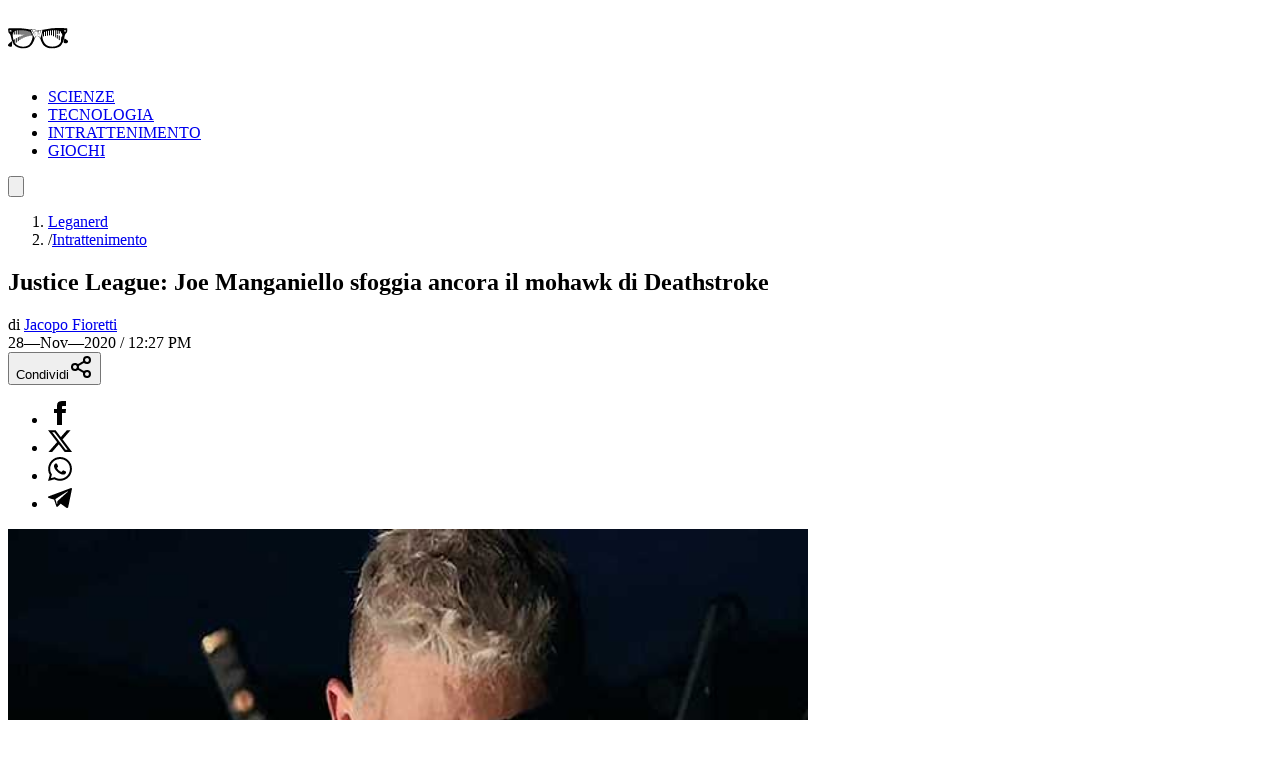

--- FILE ---
content_type: text/html; charset=utf-8
request_url: https://leganerd.com/2020/11/28/justice-league-joe-manganiello-sfoggia-ancora-il-mohawk-di-deathstroke/
body_size: 20973
content:
<!DOCTYPE html><html lang="it" class="__variable_acf798 __variable_81c79c bg-white xl:bg-neutral-100 dark:bg-neutral-900 dark:xl:bg-neutral-800"><head><meta charSet="utf-8"/><meta name="viewport" content="width=device-width, initial-scale=1"/><link rel="preload" as="image" imageSrcSet="https://leganerd.com/wp-content/uploads/2020/11/WUKPKWORYRCS7NUPGZJO57OBPU.jpg?width=384&amp;quality=50 384w, https://leganerd.com/wp-content/uploads/2020/11/WUKPKWORYRCS7NUPGZJO57OBPU.jpg?width=640&amp;quality=50 640w, https://leganerd.com/wp-content/uploads/2020/11/WUKPKWORYRCS7NUPGZJO57OBPU.jpg?width=750&amp;quality=50 750w, https://leganerd.com/wp-content/uploads/2020/11/WUKPKWORYRCS7NUPGZJO57OBPU.jpg?width=828&amp;quality=50 828w, https://leganerd.com/wp-content/uploads/2020/11/WUKPKWORYRCS7NUPGZJO57OBPU.jpg?width=1080&amp;quality=50 1080w, https://leganerd.com/wp-content/uploads/2020/11/WUKPKWORYRCS7NUPGZJO57OBPU.jpg?width=1200&amp;quality=50 1200w, https://leganerd.com/wp-content/uploads/2020/11/WUKPKWORYRCS7NUPGZJO57OBPU.jpg?width=1920&amp;quality=50 1920w, https://leganerd.com/wp-content/uploads/2020/11/WUKPKWORYRCS7NUPGZJO57OBPU.jpg?width=2048&amp;quality=50 2048w, https://leganerd.com/wp-content/uploads/2020/11/WUKPKWORYRCS7NUPGZJO57OBPU.jpg?width=3840&amp;quality=50 3840w" imageSizes="(max-width: 768px) 100vw, 50vw"/><link rel="stylesheet" href="/_next/static/css/0fb1a6b4c5d128c4.css" data-precedence="next"/><link rel="stylesheet" href="/_next/static/css/6cc34079a994665a.css" data-precedence="next"/><link rel="stylesheet" href="/_next/static/css/d20dde9fd6ab6115.css" data-precedence="next"/><link rel="preload" as="script" fetchPriority="low" href="/_next/static/chunks/webpack-2c7c84046606295b.js"/><script src="/_next/static/chunks/4bd1b696-51658f15a8df79a3.js" async=""></script><script src="/_next/static/chunks/684-41ef12384cf8112d.js" async=""></script><script src="/_next/static/chunks/main-app-bfa6ff731e6aef5e.js" async=""></script><script src="/_next/static/chunks/574-53c6b95ad7784115.js" async=""></script><script src="/_next/static/chunks/395-826c67203ee907c6.js" async=""></script><script src="/_next/static/chunks/app/layout-22504f787d27af1d.js" async=""></script><script src="/_next/static/chunks/746-0d7ad7faebeb44fe.js" async=""></script><script src="/_next/static/chunks/144-63cd08766aeecac9.js" async=""></script><script src="/_next/static/chunks/app/posts/%5Bslug%5D/page-5c6a066a36b4ba00.js" async=""></script><link rel="preload" href="https://www.googletagmanager.com/gtag/js?id=G-YH4BSFWPEL" as="script"/><meta name="next-size-adjust" content=""/><title>Justice League: Joe Manganiello sfoggia ancora il mohawk di Deathstroke</title><meta name="description" content="Joe Manganiello torna a mostrarsi nei panni del Deathstroke che interpreterà nell&#x27;attesissima Justice League di Zack Snyder."/><meta name="author" content="https://www.facebook.com/jacopo.fio"/><meta name="publisher" content="http://facebook.com/leganerd"/><meta name="robots" content="index, follow"/><meta name="og:published_time" content="2020-11-28T11:27:56+00:00"/><meta name="og:modified_time" content="2020-11-28T12:09:13+00:00"/><meta name="robots" content="max-snippet:-1, max-image-preview:large"/><link rel="canonical" href="https://leganerd.com/2020/11/28/justice-league-joe-manganiello-sfoggia-ancora-il-mohawk-di-deathstroke/"/><link rel="alternate" type="application/rss+xml" href="https://leganerd.com/feed/rss_home/"/><meta property="og:title" content="Justice League: Joe Manganiello sfoggia ancora il mohawk di Deathstroke"/><meta property="og:description" content="Joe Manganiello torna a mostrarsi nei panni del Deathstroke che interpreterà nell&#x27;attesissima Justice League di Zack Snyder."/><meta property="og:url" content="https://leganerd.com/2020/11/28/justice-league-joe-manganiello-sfoggia-ancora-il-mohawk-di-deathstroke/"/><meta property="og:site_name" content="Lega Nerd"/><meta property="og:locale" content="it_IT"/><meta property="og:image" content="https://leganerd.com/wp-content/uploads/2020/11/WUKPKWORYRCS7NUPGZJO57OBPU.jpg"/><meta property="og:image:width" content="1200"/><meta property="og:image:height" content="630"/><meta property="og:image:alt" content="Justice League: Joe Manganiello sfoggia ancora il mohawk di Deathstroke"/><meta property="og:type" content="article"/><meta name="twitter:card" content="summary_large_image"/><meta name="twitter:title" content="Justice League: Joe Manganiello sfoggia ancora il mohawk di Deathstroke"/><meta name="twitter:description" content="Joe Manganiello torna a mostrarsi nei panni del Deathstroke che interpreterà nell&#x27;attesissima Justice League di Zack Snyder."/><meta name="twitter:image" content="https://leganerd.com/wp-content/uploads/2020/11/WUKPKWORYRCS7NUPGZJO57OBPU.jpg"/><meta name="twitter:image:width" content="1200"/><meta name="twitter:image:height" content="630"/><meta name="twitter:image:alt" content="Justice League: Joe Manganiello sfoggia ancora il mohawk di Deathstroke"/><link rel="icon" href="/favicon.ico" type="image/x-icon" sizes="100x100"/><script>document.querySelectorAll('body link[rel="icon"], body link[rel="apple-touch-icon"]').forEach(el => document.head.appendChild(el))</script><script src="/_next/static/chunks/polyfills-42372ed130431b0a.js" noModule=""></script></head><body class="overflow-x-hidden antialiased" data-page-type="article"><style>#nprogress{pointer-events:none}#nprogress .bar{background:#249934;position:fixed;z-index:1600;top: 0;left:0;width:100%;height:3px}#nprogress .peg{display:block;position:absolute;right:0;width:100px;height:100%;box-shadow:0 0 10px rgba(36, 153, 52, 0.8),0 0 5px rgba(36, 153, 52, 0.8);opacity:1;-webkit-transform:rotate(3deg) translate(0px,-4px);-ms-transform:rotate(3deg) translate(0px,-4px);transform:rotate(3deg) translate(0px,-4px)}#nprogress .spinner{display:block;position:fixed;z-index:1600;top: 15px;right:15px}#nprogress .spinner-icon{width:18px;height:18px;box-sizing:border-box;border:2px solid transparent;border-top-color:#249934;border-left-color:#249934;border-radius:50%;-webkit-animation:nprogress-spinner 400ms linear infinite;animation:nprogress-spinner 400ms linear infinite}.nprogress-custom-parent{overflow:hidden;position:relative}.nprogress-custom-parent #nprogress .bar,.nprogress-custom-parent #nprogress .spinner{position:absolute}@-webkit-keyframes nprogress-spinner{0%{-webkit-transform:rotate(0deg)}100%{-webkit-transform:rotate(360deg)}}@keyframes nprogress-spinner{0%{transform:rotate(0deg)}100%{transform:rotate(360deg)}}</style><script type="speculationrules">{"prerender":[{"where":{"and":[{"href_matches":"/*"},{"not":{"selector_matches":".no-prerender"}},{"not":{"selector_matches":"[rel~=nofollow]"}}]},"eagerness":"moderate"}],"prefetch":[]}</script><div class="wrapper-total xl:before:-rotate-3 relative mx-auto max-w-[1060px]"><div id="personalization_ads"></div><header class="header sticky top-0 left-0 z-40 flex w-full justify-between bg-transparent md:bg-white/90 lg:max-w-[1060px] lg:p-3 dark:md:bg-neutral-900/70"><a class="flex aspect-square h-full w-[60px] items-center justify-center bg-forest-green-700 no-underline" aria-label="Leganerd.com" href="/"><img alt="Leganerd.com" loading="lazy" width="60" height="60" decoding="async" data-nimg="1" class="w-9/12" style="color:transparent" src="/img/logo.svg"/></a><div><ul class="flex h-full items-center justify-center gap-3 xl:gap-6"><li class="inline-block rounded-sm"><a class="block px-2 py-1 font-mono text-base text-forest-green-900 uppercase transition-all hover:underline hover:underline-offset-8 dark:text-white" href="/scienze/">SCIENZE</a></li><li class="inline-block rounded-sm"><a class="block px-2 py-1 font-mono text-base text-forest-green-900 uppercase transition-all hover:underline hover:underline-offset-8 dark:text-white" href="/tecnologie/">TECNOLOGIA</a></li><li class="inline-block rounded-sm"><a class="block px-2 py-1 font-mono text-base text-forest-green-900 uppercase transition-all hover:underline hover:underline-offset-8 dark:text-white" href="/entertainment/">INTRATTENIMENTO</a></li><li class="inline-block rounded-sm"><a class="block px-2 py-1 font-mono text-base text-forest-green-900 uppercase transition-all hover:underline hover:underline-offset-8 dark:text-white" href="/games/">GIOCHI</a></li></ul></div><button type="button" class="group relative flex aspect-square h-full w-[60px] cursor-pointer items-center justify-center before:absolute before:block before:h-3/4 before:w-3/4 before:bg-forest-green-950/75 before:backdrop-blur-xs before:content-[&#x27;&#x27;] focus:outline-hidden md:before:bg-transparent md:before:backdrop-blur-none" id="offcanvas-trigger"><svg class="relative w-7/12 fill-white transition-all group-hover:fill-white md:fill-forest-green-900 dark:md:fill-forest-green-700" clip-rule="evenodd" fill-rule="evenodd" stroke-linejoin="round" stroke-miterlimit="2" viewBox="0 0 24 24" xmlns="http://www.w3.org/2000/svg" role="img" aria-label="menu"><path d="m11 16.745c0-.414.336-.75.75-.75h9.5c.414 0 .75.336.75.75s-.336.75-.75.75h-9.5c-.414 0-.75-.336-.75-.75zm-9-5c0-.414.336-.75.75-.75h18.5c.414 0 .75.336.75.75s-.336.75-.75.75h-18.5c-.414 0-.75-.336-.75-.75zm4-5c0-.414.336-.75.75-.75h14.5c.414 0 .75.336.75.75s-.336.75-.75.75h-14.5c-.414 0-.75-.336-.75-.75z" fill-rule="nonzero"></path></svg></button></header><dialog class="fixed top-0 right-0 z-20 m-0 ml-auto flex min-h-screen w-full max-w-[500px] flex-col bg-forest-green-950 transition-transform duration-300 ease-in-out backdrop:bg-black/50 backdrop:backdrop-blur-xs translate-x-full"><div class="flex items-center justify-between"><div class="pl-4 font-bold font-sofia-extra-condensed text-4xl text-white/10 uppercase leading-none xl:pl-6">Menu</div><button class="flex aspect-square w-[60px] cursor-pointer items-center justify-center text-white focus:outline-hidden" type="button" aria-label="Close menu"><svg xmlns="http://www.w3.org/2000/svg" width="24" height="24" viewBox="0 0 24 24" fill="none" stroke="currentColor" stroke-width="2" stroke-linecap="round" stroke-linejoin="round" class="lucide lucide-x h-full w-6/12 fill-white transition-all group-hover:scale-110"><path d="M18 6 6 18"></path><path d="m6 6 12 12"></path></svg></button></div><nav class="grow font-sofia-extra-condensed"><div class="relative mx-auto my-3 w-[calc(100%-1rem)] xl:w-[calc(100%-2rem)] "><form><input class="h-14 w-full rounded-sm border-2 border-white/10 bg-white/10 p-2 font-roboto-condensed text-white text-xl placeholder:text-white focus:outline focus:outline-white focus:outline-offset-1" type="input" placeholder="Cerca nel sito..." value=""/><button class=" absolute top-0 right-0 flex h-full w-[50px] cursor-pointer items-center justify-center" type="submit" aria-label="Cerca"><svg xmlns="http://www.w3.org/2000/svg" width="30" height="30" viewBox="0 0 24 24" fill="none" stroke="currentColor" stroke-width="2" stroke-linecap="round" stroke-linejoin="round" class="lucide lucide-search text-white"><circle cx="11" cy="11" r="8"></circle><path d="m21 21-4.3-4.3"></path></svg></button></form></div><ul class="list-none p-0"><li class="h-[60px]"><a class="flex h-full items-center px-4 font-bold text-4xl text-white no-underline transition-all hover:text-forest-green-700 xl:px-6" href="/scienze/">SCIENZE</a></li><li class="h-[60px]"><a class="flex h-full items-center px-4 font-bold text-4xl text-white no-underline transition-all hover:text-forest-green-700 xl:px-6" href="/tecnologie/">TECNOLOGIA</a></li><li class="h-[60px]"><a class="flex h-full items-center px-4 font-bold text-4xl text-white no-underline transition-all hover:text-forest-green-700 xl:px-6" href="/entertainment/">INTRATTENIMENTO</a></li><li class="h-[60px]"><a class="flex h-full items-center px-4 font-bold text-4xl text-white no-underline transition-all hover:text-forest-green-700 xl:px-6" href="/games/">GIOCHI</a></li></ul></nav></dialog><script type="application/ld+json">{"@context":"https://schema.org","@graph":[{"@type":"NewsArticle","@id":"https://leganerd.com/2020/11/28/justice-league-joe-manganiello-sfoggia-ancora-il-mohawk-di-deathstroke/#article","isPartOf":{"@id":"https://leganerd.com/2020/11/28/justice-league-joe-manganiello-sfoggia-ancora-il-mohawk-di-deathstroke/"},"author":{"name":"Jacopo Fioretti","@id":"https://leganerd.com/#/schema/person/efa5d2108f0291f9f52e8121b74265fc"},"headline":"Justice League: Joe Manganiello sfoggia ancora il mohawk di Deathstroke","datePublished":"2020-11-28T11:27:56+00:00","dateModified":"2020-11-28T12:09:13+00:00","mainEntityOfPage":{"@id":"https://leganerd.com/2020/11/28/justice-league-joe-manganiello-sfoggia-ancora-il-mohawk-di-deathstroke/"},"wordCount":371,"publisher":{"@id":"https://leganerd.com/#organization"},"image":{"@id":"https://leganerd.com/2020/11/28/justice-league-joe-manganiello-sfoggia-ancora-il-mohawk-di-deathstroke/#primaryimage"},"thumbnailUrl":"https://leganerd.com/wp-content/uploads/2020/11/WUKPKWORYRCS7NUPGZJO57OBPU.jpg","keywords":["Deathstroke","joe manganiello","Zack Snyder"],"articleSection":["Cinema","Intrattenimento"],"inLanguage":"it-IT"},{"@type":"WebPage","@id":"https://leganerd.com/2020/11/28/justice-league-joe-manganiello-sfoggia-ancora-il-mohawk-di-deathstroke/","url":"https://leganerd.com/2020/11/28/justice-league-joe-manganiello-sfoggia-ancora-il-mohawk-di-deathstroke/","name":"Justice League: Joe Manganiello sfoggia ancora il mohawk di Deathstroke","isPartOf":{"@id":"https://leganerd.com/#website"},"primaryImageOfPage":{"@id":"https://leganerd.com/2020/11/28/justice-league-joe-manganiello-sfoggia-ancora-il-mohawk-di-deathstroke/#primaryimage"},"image":{"@id":"https://leganerd.com/2020/11/28/justice-league-joe-manganiello-sfoggia-ancora-il-mohawk-di-deathstroke/#primaryimage"},"thumbnailUrl":"https://leganerd.com/wp-content/uploads/2020/11/WUKPKWORYRCS7NUPGZJO57OBPU.jpg","datePublished":"2020-11-28T11:27:56+00:00","dateModified":"2020-11-28T12:09:13+00:00","description":"Joe Manganiello torna a mostrarsi nei panni del Deathstroke che interpreterà nell'attesissima Justice League di Zack Snyder.","breadcrumb":{"@id":"https://leganerd.com/2020/11/28/justice-league-joe-manganiello-sfoggia-ancora-il-mohawk-di-deathstroke/#breadcrumb"},"inLanguage":"it-IT","potentialAction":[{"@type":"ReadAction","target":["https://leganerd.com/2020/11/28/justice-league-joe-manganiello-sfoggia-ancora-il-mohawk-di-deathstroke/"]}]},{"@type":"ImageObject","inLanguage":"it-IT","@id":"https://leganerd.com/2020/11/28/justice-league-joe-manganiello-sfoggia-ancora-il-mohawk-di-deathstroke/#primaryimage","url":"https://leganerd.com/wp-content/uploads/2020/11/WUKPKWORYRCS7NUPGZJO57OBPU.jpg","contentUrl":"https://leganerd.com/wp-content/uploads/2020/11/WUKPKWORYRCS7NUPGZJO57OBPU.jpg","width":1050,"height":700,"caption":"Joe Manganiello Justice League"},{"@type":"BreadcrumbList","@id":"https://leganerd.com/2020/11/28/justice-league-joe-manganiello-sfoggia-ancora-il-mohawk-di-deathstroke/#breadcrumb","itemListElement":[{"@type":"ListItem","position":1,"name":"Leganerd","item":"https://leganerd.com/"},{"@type":"ListItem","position":2,"name":"Intrattenimento","item":"https://leganerd.com/entertainment/"},{"@type":"ListItem","position":3,"name":"Cinema","item":"https://leganerd.com/entertainment/cinema/"},{"@type":"ListItem","position":4,"name":"Justice League: Joe Manganiello sfoggia ancora il mohawk di Deathstroke"}]},{"@type":"WebSite","@id":"https://leganerd.com/#website","url":"https://leganerd.com/","name":"Lega Nerd","description":"Social Magazine scritto da nerd.","publisher":{"@id":"https://leganerd.com/#organization"},"potentialAction":[{"@type":"SearchAction","target":{"@type":"EntryPoint","urlTemplate":"https://leganerd.com/?s={search_term_string}"},"query-input":{"@type":"PropertyValueSpecification","valueRequired":true,"valueName":"search_term_string"}}],"inLanguage":"it-IT"},{"@type":"Organization","@id":"https://leganerd.com/#organization","name":"Lega Nerd","url":"https://leganerd.com/","logo":{"@type":"ImageObject","inLanguage":"it-IT","@id":"https://leganerd.com/#/schema/logo/image/","url":"https://leganerd.com/wp-content/uploads/2019/10/21430314_10155678660283711_1238198778921595185_n.jpg","contentUrl":"https://leganerd.com/wp-content/uploads/2019/10/21430314_10155678660283711_1238198778921595185_n.jpg","width":500,"height":500,"caption":"Lega Nerd"},"image":{"@id":"https://leganerd.com/#/schema/logo/image/"},"sameAs":["http://facebook.com/leganerd","https://x.com/leganerd","https://www.instagram.com/leganerdgram/","https://www.linkedin.com/company/lega-nerd","https://www.pinterest.com/leganerd/","https://www.youtube.com/user/leganerdlive"]},{"@type":"Person","@id":"https://leganerd.com/#/schema/person/efa5d2108f0291f9f52e8121b74265fc","name":"Jacopo Fioretti","image":{"@type":"ImageObject","inLanguage":"it-IT","@id":"https://leganerd.com/#/schema/person/image/","url":"https://secure.gravatar.com/avatar/76591edd1fe46e8b339700b85e06681940cc7866630498591eac21080554eb03?s=96&d=mm&r=g","contentUrl":"https://secure.gravatar.com/avatar/76591edd1fe46e8b339700b85e06681940cc7866630498591eac21080554eb03?s=96&d=mm&r=g","caption":"Jacopo Fioretti"},"sameAs":["https://linktr.ee/iacoffio","https://www.facebook.com/jacopo.fio","https://www.instagram.com/iacoffio/","https://www.linkedin.com/in/jacopo-fioretti-raponi-35b4a8163/","https://x.com/iacoffio","https://www.youtube.com/channel/UCmsGNaHmOFhGtP7_uPJLSQg"],"url":"https://leganerd.com/author/jacopofioretti/"}]}</script><article class="mx-auto max-w-[1060px] bg-white dark:bg-neutral-900"><div class="before:-z-1 mx-auto px-4 pt-4 pb-6 sm:px-6 md:pt-8 xl:px-8 "><nav class="mb-4 font-roboto-condensed text-gray-600 text-sm md:px-8 dark:text-white/80" aria-label="Breadcrumb"><ol class="flex flex-wrap gap-2"><li class="transition-colors hover:text-forest-green-800 dark:hover:text-forest-green-600"><a href="/">Leganerd</a></li><li class="flex items-center gap-2"><span class="text-gray-400 dark:text-white/50">/</span><a class="max-w-[120px] xs:max-w-[200px] truncate transition-colors hover:text-forest-green-800 sm:max-w-none dark:hover:text-forest-green-600" href="/entertainment/">Intrattenimento</a></li></ol></nav><h1 class="mb-4 w-full font-bold font-sofia-extra-condensed text-neutral-800 leading-none [font-size:min(12vw,_100px)] sm:text-5xl md:px-8 md:text-6xl dark:text-white">Justice League: Joe Manganiello sfoggia ancora il mohawk di Deathstroke</h1><div class="mb-4 font-roboto-condensed text-sm uppercase sm:flex sm:items-center sm:justify-between md:px-8"><div class="mb-4 sm:mb-0"><div class="mr-3 inline-block text-gray-800 text-xs dark:text-white">di<!-- --> <a href="/author/jacopofioretti/"><span class="inline-block border-b-2 border-b-gray-400/60 text-gray-800 leading-none hover:text-forest-green-800 dark:text-white dark:hover:text-forest-green-600">Jacopo Fioretti</span></a></div><span class="me-0 me-md-3 text-xs mt-2 dark:text-white"><time dateTime="2020-11-28T12:27:56">28—Nov—2020 / 12:27 PM</time></span></div><div class="mb-4 sm:mb-0"><div class="block"><button type="button" class="flex w-full cursor-pointer items-center justify-center gap-2 bg-forest-green-700 px-10 py-2 font-bold font-roboto-condensed text-white text-xl uppercase leading-none transition-all hover:bg-forest-green-800 dark:text-neutral-800" aria-label="Condividi">Condividi<svg xmlns="http://www.w3.org/2000/svg" width="24" height="24" viewBox="0 0 24 24" fill="none" stroke="currentColor" stroke-width="2" stroke-linecap="round" stroke-linejoin="round" class="lucide lucide-share2 text-white dark:text-neutral-800"><circle cx="18" cy="5" r="3"></circle><circle cx="6" cy="12" r="3"></circle><circle cx="18" cy="19" r="3"></circle><line x1="8.59" x2="15.42" y1="13.51" y2="17.49"></line><line x1="15.41" x2="8.59" y1="6.51" y2="10.49"></line></svg></button><div class="relative items-center hidden"><ul class="m-0 flex gap-2 leading-none"><li><a class="flex h-10 w-10 items-center justify-center rounded-full transition-all hover:bg-gray-100 dark:border-none dark:hover:bg-gray-200/10" href="https://www.facebook.com/dialog/share?app_id=590391688847782&amp;href=https%3A%2F%2Fleganerd.com%2F2020%2F11%2F28%2Fjustice-league-joe-manganiello-sfoggia-ancora-il-mohawk-di-deathstroke%2F&amp;redirect_uri=https%3A%2F%2Fleganerd.com%2F2020%2F11%2F28%2Fjustice-league-joe-manganiello-sfoggia-ancora-il-mohawk-di-deathstroke%2F" aria-label="Condividi su Facebook" target="_blank" rel="noreferrer"><img alt="Condividi su Facebook" loading="lazy" width="24" height="24" decoding="async" data-nimg="1" class="h-[24px] w-auto dark:invert" style="color:transparent" src="/img/ico-facebook.svg"/></a></li><li><a class="flex h-10 w-10 items-center justify-center rounded-full transition-all hover:bg-gray-100 dark:border-none dark:hover:bg-gray-200/10" href="https://x.com/intent/tweet?url=https%3A%2F%2Fleganerd.com%2F2020%2F11%2F28%2Fjustice-league-joe-manganiello-sfoggia-ancora-il-mohawk-di-deathstroke%2F" aria-label="Condividi su X" target="_blank" rel="noreferrer"><img alt="Condividi su X" loading="lazy" width="24" height="24" decoding="async" data-nimg="1" class="h-[24px] w-auto dark:invert" style="color:transparent" src="/img/ico-x.svg"/></a></li><li><a class="flex h-10 w-10 items-center justify-center rounded-full transition-all hover:bg-gray-100 dark:border-none dark:hover:bg-gray-200/10" href="whatsapp://send?text=https%3A%2F%2Fleganerd.com%2F2020%2F11%2F28%2Fjustice-league-joe-manganiello-sfoggia-ancora-il-mohawk-di-deathstroke%2F" aria-label="Condividi su Whatsapp" target="_blank" rel="noreferrer"><img alt="Condividi su Whatsapp" loading="lazy" width="24" height="24" decoding="async" data-nimg="1" class="h-[24px] w-auto dark:invert" style="color:transparent" src="/img/ico-whatsapp.svg"/></a></li><li><a class="flex h-10 w-10 items-center justify-center rounded-full transition-all hover:bg-gray-100 dark:border-none dark:hover:bg-gray-200/10" href="https://t.me/share/url?url=https%3A%2F%2Fleganerd.com%2F2020%2F11%2F28%2Fjustice-league-joe-manganiello-sfoggia-ancora-il-mohawk-di-deathstroke%2F&amp;text=Justice%20League%3A%20Joe%20Manganiello%20sfoggia%20ancora%20il%20mohawk%20di%20Deathstroke" aria-label="Condividi su Telegram" target="_blank" rel="noreferrer"><img alt="Condividi su Telegram" loading="lazy" width="24" height="24" decoding="async" data-nimg="1" class="h-[24px] w-auto dark:invert" style="color:transparent" src="/img/ico-telegram.svg"/></a></li></ul></div></div></div></div><div class="mb-5 aspect-video w-full"><img alt="Justice League: Joe Manganiello sfoggia ancora il mohawk di Deathstroke" loading="eager" width="800" height="600" decoding="async" data-nimg="1" class="block h-full w-full object-cover" style="color:transparent" sizes="(max-width: 768px) 100vw, 50vw" srcSet="https://leganerd.com/wp-content/uploads/2020/11/WUKPKWORYRCS7NUPGZJO57OBPU.jpg?width=384&amp;quality=50 384w, https://leganerd.com/wp-content/uploads/2020/11/WUKPKWORYRCS7NUPGZJO57OBPU.jpg?width=640&amp;quality=50 640w, https://leganerd.com/wp-content/uploads/2020/11/WUKPKWORYRCS7NUPGZJO57OBPU.jpg?width=750&amp;quality=50 750w, https://leganerd.com/wp-content/uploads/2020/11/WUKPKWORYRCS7NUPGZJO57OBPU.jpg?width=828&amp;quality=50 828w, https://leganerd.com/wp-content/uploads/2020/11/WUKPKWORYRCS7NUPGZJO57OBPU.jpg?width=1080&amp;quality=50 1080w, https://leganerd.com/wp-content/uploads/2020/11/WUKPKWORYRCS7NUPGZJO57OBPU.jpg?width=1200&amp;quality=50 1200w, https://leganerd.com/wp-content/uploads/2020/11/WUKPKWORYRCS7NUPGZJO57OBPU.jpg?width=1920&amp;quality=50 1920w, https://leganerd.com/wp-content/uploads/2020/11/WUKPKWORYRCS7NUPGZJO57OBPU.jpg?width=2048&amp;quality=50 2048w, https://leganerd.com/wp-content/uploads/2020/11/WUKPKWORYRCS7NUPGZJO57OBPU.jpg?width=3840&amp;quality=50 3840w" src="https://leganerd.com/wp-content/uploads/2020/11/WUKPKWORYRCS7NUPGZJO57OBPU.jpg?width=3840&amp;quality=50"/></div><div class="mx-auto md:px-8 lg:px-28 xl:px-40"><div class="content">
<p class="intro_art">Joe Manganiello torna a mostrare il look del suo Deathstroke che apparirà nella Justice League di Zack Snyder, stavolta con un uno sguardo sul mohawk.</p>
<p>Come sappiamo, l’attore <strong>Joe Manganiello</strong> tornerà nei panni del cattivo DC <strong>Deathstroke</strong> anche per l’attesissima <strong>Justice League Snyder Cut</strong>. Abbiamo d’altronde già visto <a href="/2020/11/19/knightmare-deathstroke-svelata-la-prima-immagine-della-justice-league/">alcune foto</a> di lui nei panni del villain, ma pare che l’attore si senta proprio a suo agio in questa nuova veste, in special modo per il taglio di capelli, tant’è che è tornato a postare sul suo profilo Twitter un’altra immagine.</p>
<p>Stavolta però Manganiello ha cambiato la prospettiva dello sguardo, mostrando la parte posteriore del mohawk, per l’occasione tinto completamente di blu, in compagnia del suo cane, Bubbles.</p>
<p>L’attore doveva apparire come <strong>Slade Wilson</strong> solo nella scena post-crediti della prima versione della Justice League di <strong>Zack Snyder</strong> per anticipare gli eventi che si sarebbero sviluppati nel film su Batman diretto e interpretato da <strong>Ben Affleck</strong>. Le cose sono poi “leggermente” cambiate nel corso tempo. Infatti nella versione di <strong>Joss Whedon</strong> il villain è divenuto protagonista di un incontro (sempre post-crediti) con il <strong>Lex Luthor</strong> di <strong>Jesse Eisenberg</strong>. Quale sarà il ruolo di Deathstroke stavolta?</p>
<p>La versione della Justice League di Snyder arriverà su <strong>HBO Max</strong> il prossimo anno, per completarla il regista ha effettuato delle riprese sia con varie star già presenti nella versione del film uscita in sala (tra cui lo stesso <a href="/2020/10/26/joe-manganiello-della-justice-league-mostra-il-look-da-deathstroke/"><strong>Manganiello</strong></a>) sia con delle new entry inaspettate, come <a href="/2020/11/14/il-joker-di-jared-leto-sara-diverso-nella-snyder-cut-di-justice-league/"><strong>Jared Leto</strong></a> (che riprenderà il ruolo di Joker da da Suicide Squad).</p>
<p>Le voci a proposito della quantità e della durata dei contenuti inediti per questa nuova versione si susseguono assiduamente in questi ultimi giorni. Le ultime news parlano di <a href="/2020/11/17/justice-league-lo-snyder-cut-avra-piu-di-due-ore-di-filmati-inediti/">due ore e mezza di materiale mai visto</a>.</p>
<p> </p>
<h3 class="sotto_titolo_art">Qui sotto potete vedere la nuova foto postata dell’attore di Justice League Joe Manganiello nei panni di Deathstroke:</h3>
<p> </p>
<blockquote class="twitter-tweet" data-width="500" data-dnt="true">
<p lang="en" dir="ltr">From left to right: Nick, Bubbles, &amp; Joe Manganiello <a href="https://t.co/I93daMmyui" target="_blank" rel="noopener external noreferrer">pic.twitter.com/I93daMmyui</a></p>
<p>— JOE MANGANIELLO (@JoeManganiello) <a href="https://twitter.com/JoeManganiello/status/1332196788057432067?ref_src=twsrc%5Etfw" target="_blank" rel="noopener external noreferrer">November 27, 2020</a></p></blockquote>
<p> </p>
<p> </p>
<p> </p>
<p> </p>
<p> </p>
<p> </p>
<ul>
<li><a href="https://comicbook.com/movies/news/joe-manganiello-reveals-backside-deathstroke-mohawk/" target="_blank" rel="noopener external noreferrer">Joe Manganiello Reveals New Look At Backside Of Deathstroke Mohawk</a> (comicbook.com)</li>
</ul>
</div></div></div><div class="mt-8 px-4 text-center font-bold font-sofia-extra-condensed text-3xl text-forest-green-700 uppercase md:text-5xl">Ti potrebbero interessare</div><div class="mx-auto flex max-w-[1060px] flex-col gap-6 p-6 md:flex-row md:overflow-auto lg:grid lg:grid-cols-3"><article class="group relative flex flex-col shrink-0 md:w-72 lg:w-full"><div class="relative aspect-4/3 w-full overflow-hidden"><img alt="Una svolta nella comprensione dei tumori: dalla Scozia arriva una novità che potrebbe guidare future terapie" loading="lazy" width="450" height="0" decoding="async" data-nimg="1" class="block h-full w-full object-cover transition-all group-hover:scale-110" style="color:transparent" srcSet="https://leganerd.com/wp-content/uploads/2026/01/la-scoperta-degli-scienziati-scozzesi-potrebbe-aiutare-a-combattere-alcuni-tumori-difficili-da-curare.jpg?width=640&amp;quality=75 1x, https://leganerd.com/wp-content/uploads/2026/01/la-scoperta-degli-scienziati-scozzesi-potrebbe-aiutare-a-combattere-alcuni-tumori-difficili-da-curare.jpg?width=1080&amp;quality=75 2x" src="https://leganerd.com/wp-content/uploads/2026/01/la-scoperta-degli-scienziati-scozzesi-potrebbe-aiutare-a-combattere-alcuni-tumori-difficili-da-curare.jpg?width=1080&amp;quality=75"/></div><div class="-mt-20 z-1 mx-auto flex w-11/12 flex-col items-start gap-3 bg-white px-[5vw] pt-[5vw] pb-[2.5vw] md:p-6 dark:bg-neutral-800"><span class="inline-block border-b-2 border-b-forest-green-700 pr-4 pb-1 font-bold font-sofia-extra-condensed text-forest-green-700 uppercase leading-none">Scienze</span><div class="font-bold font-sofia-extra-condensed [font-size:min(7vw,_2rem)] md:text-3xl"><a aria-label="Una svolta nella comprensione dei tumori: dalla Scozia arriva una novità che potrebbe guidare future terapie" class="block text-neutral-800 leading-none transition-all after:absolute after:top-0 after:left-0 after:block after:h-full after:w-full after:content-[&#x27;&#x27;] group-hover:text-forest-green-800 dark:text-white" href="/2026/01/20/una-svolta-nella-comprensione-dei-tumori-dalla-scozia-arriva-una-novita-che-potrebbe-guidare-future-terapie/">Una svolta nella comprensione dei tumori: dalla Scozia arriva una novità che potrebbe guidare future terapie</a></div><a href="/author/daniela_giannace/"><span class="relative border-t-2 border-t-forest-green-700 pt-2 pr-4 font-sofia-extra-condensed text-base text-forest-green-700 uppercase">DI <span class="font-bold">Daniela Giannace</span></span></a></div></article><article class="group relative flex flex-col shrink-0 md:w-72 lg:w-full"><div class="relative aspect-4/3 w-full overflow-hidden"><img alt="Dalle alghe ai pesci: come lo zooplancton regola la vita nei corsi d’acqua" loading="lazy" width="450" height="0" decoding="async" data-nimg="1" class="block h-full w-full object-cover transition-all group-hover:scale-110" style="color:transparent" srcSet="https://leganerd.com/wp-content/uploads/2026/01/lo-zooplancton-regola-la-vita-nei-corsi-dacqua.jpg?width=640&amp;quality=75 1x, https://leganerd.com/wp-content/uploads/2026/01/lo-zooplancton-regola-la-vita-nei-corsi-dacqua.jpg?width=1080&amp;quality=75 2x" src="https://leganerd.com/wp-content/uploads/2026/01/lo-zooplancton-regola-la-vita-nei-corsi-dacqua.jpg?width=1080&amp;quality=75"/></div><div class="-mt-20 z-1 mx-auto flex w-11/12 flex-col items-start gap-3 bg-white px-[5vw] pt-[5vw] pb-[2.5vw] md:p-6 dark:bg-neutral-800"><span class="inline-block border-b-2 border-b-forest-green-700 pr-4 pb-1 font-bold font-sofia-extra-condensed text-forest-green-700 uppercase leading-none">Scienze</span><div class="font-bold font-sofia-extra-condensed [font-size:min(7vw,_2rem)] md:text-3xl"><a aria-label="Dalle alghe ai pesci: come lo zooplancton regola la vita nei corsi d’acqua" class="block text-neutral-800 leading-none transition-all after:absolute after:top-0 after:left-0 after:block after:h-full after:w-full after:content-[&#x27;&#x27;] group-hover:text-forest-green-800 dark:text-white" href="/2026/01/20/dalle-alghe-ai-pesci-come-lo-zooplancton-regola-la-vita-nei-corsi-dacqua/">Dalle alghe ai pesci: come lo zooplancton regola la vita nei corsi d’acqua</a></div><a href="/author/daniela_giannace/"><span class="relative border-t-2 border-t-forest-green-700 pt-2 pr-4 font-sofia-extra-condensed text-base text-forest-green-700 uppercase">DI <span class="font-bold">Daniela Giannace</span></span></a></div></article><article class="group relative flex flex-col shrink-0 md:w-72 lg:w-full"><div class="relative aspect-4/3 w-full overflow-hidden"><img alt="Perché Asus ha scelto di non presentare nuovi smartphone nel 2026?" loading="lazy" width="450" height="0" decoding="async" data-nimg="1" class="block h-full w-full object-cover transition-all group-hover:scale-110" style="color:transparent" srcSet="https://leganerd.com/wp-content/uploads/2021/11/Asus-Rog-Phone-5s-Pro.jpg?width=640&amp;quality=75 1x, https://leganerd.com/wp-content/uploads/2021/11/Asus-Rog-Phone-5s-Pro.jpg?width=1080&amp;quality=75 2x" src="https://leganerd.com/wp-content/uploads/2021/11/Asus-Rog-Phone-5s-Pro.jpg?width=1080&amp;quality=75"/></div><div class="-mt-20 z-1 mx-auto flex w-11/12 flex-col items-start gap-3 bg-white px-[5vw] pt-[5vw] pb-[2.5vw] md:p-6 dark:bg-neutral-800"><span class="inline-block border-b-2 border-b-forest-green-700 pr-4 pb-1 font-bold font-sofia-extra-condensed text-forest-green-700 uppercase leading-none">Tecnologia</span><div class="font-bold font-sofia-extra-condensed [font-size:min(7vw,_2rem)] md:text-3xl"><a aria-label="Perché Asus ha scelto di non presentare nuovi smartphone nel 2026?" class="block text-neutral-800 leading-none transition-all after:absolute after:top-0 after:left-0 after:block after:h-full after:w-full after:content-[&#x27;&#x27;] group-hover:text-forest-green-800 dark:text-white" href="/2026/01/20/perche-asus-ha-scelto-di-non-presentare-nuovi-smartphone-nel-2026/">Perché Asus ha scelto di non presentare nuovi smartphone nel 2026?</a></div><a href="/author/umberto-stentella/"><span class="relative border-t-2 border-t-forest-green-700 pt-2 pr-4 font-sofia-extra-condensed text-base text-forest-green-700 uppercase">DI <span class="font-bold">Umberto Stentella</span></span></a></div></article></div></article><!--$--><!--/$--><!--$--><!--/$--><footer class="footer-leganerd mx-auto flex w-full max-w-[1060px] flex-col items-center justify-center gap-4 bg-gray-200 px-4 py-12 text-white md:min-h-0 lg:flex-row lg:px-10 dark:bg-neutral-900"><div class="flex flex-col items-center justify-start gap-3 lg:basis-1/4"><div class="mb-3 aspect-[184.2/50] h-[50px] bg-[url(&#x27;/img/logo-footer.svg&#x27;)] bg-no-repeat dark:bg-[url(&#x27;/img/logo-footer-white.svg&#x27;)]"></div><ul class="mb-3 flex justify-center gap-4"><li class="list-inline-item"><a aria-label="facebook" rel="noreferrer noopener nofollow" target="_blank" href="https://www.facebook.com/leganerd"><img alt="facebook" loading="lazy" width="24" height="24" decoding="async" data-nimg="1" class="h-[24px] w-auto dark:invert" style="color:transparent" src="/img/ico-facebook.svg"/></a></li><li class="list-inline-item"><a aria-label="X" rel="noreferrer noopener nofollow external" target="_blank" href="https://x.com/leganerd"><img alt="X" loading="lazy" width="24" height="24" decoding="async" data-nimg="1" class="h-[24px] w-auto dark:invert" style="color:transparent" src="/img/ico-x.svg"/></a></li><li class="list-inline-item"><a aria-label="instagram" rel="noreferrer noopener nofollow external" target="_blank" href="https://www.instagram.com/leganerd"><img alt="Instagram" loading="lazy" width="24" height="24" decoding="async" data-nimg="1" class="h-[24px] w-auto dark:invert" style="color:transparent" src="/img/ico-instagram.svg"/></a></li><li class="list-inline-item"><a aria-label="feed" href="https://leganerd.com/feed/rss_home"><img alt="Feed RSS" loading="lazy" width="24" height="24" decoding="async" data-nimg="1" class="h-[24px] w-auto dark:invert" style="color:transparent" src="/img/ico-feed-rss.svg"/></a></li></ul></div><div class="flex w-full flex-col gap-3 font-roboto-condensed lg:basis-3/4"><div class="flex flex-col gap-3 border-forest-green-700 border-y py-3 text-center text-gray-900 lg:text-left"><div class="dark:text-white">Lega Nerd tratta ogni argomento e novità potenzialmente interessante e curioso. Il nostro pubblico è composto da nerd o più semplicemente da persone che hanno voglia di scoprire e imparare sempre cose nuove. Lega Nerd è uno dei principali punti di riferimento della cultura nerd / geek in Italia.</div><div class="flex flex-wrap justify-center gap-x-3 gap-y-2 pb-5 lg:justify-start"><a class="text-center text-sm underline dark:text-white" aria-label="Informativa sui cookie" rel="nofollow noindex" href="https://leganerd.com/cookie-policy/" data-wpel-link="internal">Informativa sui cookie</a><a class="text-center text-sm underline dark:text-white" aria-label="Privacy Policy" rel="nofollow noindex" href="https://leganerd.com/privacy-policy/" data-wpel-link="internal">Privacy Policy</a><a class="text-center text-sm underline dark:text-white" aria-label="Contatti" rel="nofollow" href="https://leganerd.com/contattaci/" data-wpel-link="internal">Contatti</a><a class="text-center text-sm underline dark:text-white" aria-label="Lavora con noi" rel="nofollow noopener noreferrer" href="https://www.netaddiction.it/lavora-con-noi/" data-wpel-link="exclude" target="_blank">Lavora con noi</a><button class="text-center text-sm underline dark:text-white" aria-label="Aggiorna le impostazioni di tracciamento della pubblicità" type="button">Aggiorna le impostazioni di tracciamento della pubblicità</button><a class="text-center text-sm underline dark:text-white" aria-label="Manage Utiq" rel="nofollow noopener noreferrer" href="/gestisci-utiq/">Gestisci Utiq</a></div></div><div class="text-center text-gray-900 text-xs lg:text-left dark:text-white">© <!-- -->2026<!-- --> NetAddiction Srl - P.iva: 01206540559 - Sede Legale: Piazza Europa, 19 - 05100 Terni (TR) Italy</div></div></footer></div><script src="/_next/static/chunks/webpack-2c7c84046606295b.js" async=""></script><script>(self.__next_f=self.__next_f||[]).push([0])</script><script>self.__next_f.push([1,"1:\"$Sreact.fragment\"\n3:I[7555,[],\"\"]\n4:I[1295,[],\"\"]\n6:I[9665,[],\"MetadataBoundary\"]\n8:I[9665,[],\"OutletBoundary\"]\nb:I[4911,[],\"AsyncMetadataOutlet\"]\nd:I[9665,[],\"ViewportBoundary\"]\nf:I[6614,[],\"\"]\n10:\"$Sreact.suspense\"\n11:I[4911,[],\"AsyncMetadata\"]\n13:I[4638,[\"574\",\"static/chunks/574-53c6b95ad7784115.js\",\"395\",\"static/chunks/395-826c67203ee907c6.js\",\"177\",\"static/chunks/app/layout-22504f787d27af1d.js\"],\"\"]\n15:I[6472,[\"574\",\"static/chunks/574-53c6b95ad7784115.js\",\"395\",\"static/chunks/395-826c67203ee907c6.js\",\"177\",\"static/chunks/app/layout-22504f787d27af1d.js\"],\"DeviceProvider\"]\n17:I[2936,[\"574\",\"static/chunks/574-53c6b95ad7784115.js\",\"395\",\"static/chunks/395-826c67203ee907c6.js\",\"177\",\"static/chunks/app/layout-22504f787d27af1d.js\"],\"default\"]\n18:I[6259,[\"574\",\"static/chunks/574-53c6b95ad7784115.js\",\"746\",\"static/chunks/746-0d7ad7faebeb44fe.js\",\"144\",\"static/chunks/144-63cd08766aeecac9.js\",\"858\",\"static/chunks/app/posts/%5Bslug%5D/page-5c6a066a36b4ba00.js\"],\"GoogleAnalytics\"]\n19:I[9243,[\"574\",\"static/chunks/574-53c6b95ad7784115.js\",\"746\",\"static/chunks/746-0d7ad7faebeb44fe.js\",\"144\",\"static/chunks/144-63cd08766aeecac9.js\",\"858\",\"static/chunks/app/posts/%5Bslug%5D/page-5c6a066a36b4ba00.js\"],\"\"]\n1a:I[6924,[\"574\",\"static/chunks/574-53c6b95ad7784115.js\",\"395\",\"static/chunks/395-826c67203ee907c6.js\",\"177\",\"static/chunks/app/layout-22504f787d27af1d.js\"],\"default\"]\n1b:I[4260,[\"574\",\"static/chunks/574-53c6b95ad7784115.js\",\"395\",\"static/chunks/395-826c67203ee907c6.js\",\"177\",\"static/chunks/app/layout-22504f787d27af1d.js\"],\"default\"]\n1c:I[8966,[\"574\",\"static/chunks/574-53c6b95ad7784115.js\",\"395\",\"static/chunks/395-826c67203ee907c6.js\",\"177\",\"static/chunks/app/layout-22504f787d27af1d.js\"],\"default\"]\n1d:I[3063,[\"574\",\"static/chunks/574-53c6b95ad7784115.js\",\"746\",\"static/chunks/746-0d7ad7faebeb44fe.js\",\"144\",\"static/chunks/144-63cd08766aeecac9.js\",\"858\",\"static/chunks/app/posts/%5Bslug%5D/page-5c6a066a36b4ba00.js\"],\"Image\"]\n1e:I[7489,[\"574\",\"static/chunks/574-53c6b95ad7784115.js\",\"746\",\"static/chunks/746-0d7ad7faebeb44fe.js\",\""])</script><script>self.__next_f.push([1,"144\",\"static/chunks/144-63cd08766aeecac9.js\",\"858\",\"static/chunks/app/posts/%5Bslug%5D/page-5c6a066a36b4ba00.js\"],\"default\"]\n1f:I[6874,[\"574\",\"static/chunks/574-53c6b95ad7784115.js\",\"746\",\"static/chunks/746-0d7ad7faebeb44fe.js\",\"144\",\"static/chunks/144-63cd08766aeecac9.js\",\"858\",\"static/chunks/app/posts/%5Bslug%5D/page-5c6a066a36b4ba00.js\"],\"\"]\n20:I[5909,[\"574\",\"static/chunks/574-53c6b95ad7784115.js\",\"395\",\"static/chunks/395-826c67203ee907c6.js\",\"177\",\"static/chunks/app/layout-22504f787d27af1d.js\"],\"default\"]\n:HL[\"/_next/static/media/c923033ce5c82fb5-s.p.woff2\",\"font\",{\"crossOrigin\":\"\",\"type\":\"font/woff2\"}]\n:HL[\"/_next/static/media/cddf20da50eef6ec-s.p.woff2\",\"font\",{\"crossOrigin\":\"\",\"type\":\"font/woff2\"}]\n:HL[\"/_next/static/media/dc1a31dd116e0329-s.p.woff2\",\"font\",{\"crossOrigin\":\"\",\"type\":\"font/woff2\"}]\n:HL[\"/_next/static/css/0fb1a6b4c5d128c4.css\",\"style\"]\n:HL[\"/_next/static/css/6cc34079a994665a.css\",\"style\"]\n:HL[\"/_next/static/css/d20dde9fd6ab6115.css\",\"style\"]\n"])</script><script>self.__next_f.push([1,"0:{\"P\":null,\"b\":\"4bu-ox16LhfBUN_ekd544\",\"p\":\"\",\"c\":[\"\",\"2020\",\"11\",\"28\",\"justice-league-joe-manganiello-sfoggia-ancora-il-mohawk-di-deathstroke\",\"\"],\"i\":false,\"f\":[[[\"\",{\"children\":[\"posts\",{\"children\":[[\"slug\",\"justice-league-joe-manganiello-sfoggia-ancora-il-mohawk-di-deathstroke\",\"d\"],{\"children\":[\"__PAGE__\",{}]}]}]},\"$undefined\",\"$undefined\",true],[\"\",[\"$\",\"$1\",\"c\",{\"children\":[[[\"$\",\"link\",\"0\",{\"rel\":\"stylesheet\",\"href\":\"/_next/static/css/0fb1a6b4c5d128c4.css\",\"precedence\":\"next\",\"crossOrigin\":\"$undefined\",\"nonce\":\"$undefined\"}],[\"$\",\"link\",\"1\",{\"rel\":\"stylesheet\",\"href\":\"/_next/static/css/6cc34079a994665a.css\",\"precedence\":\"next\",\"crossOrigin\":\"$undefined\",\"nonce\":\"$undefined\"}]],\"$L2\"]}],{\"children\":[\"posts\",[\"$\",\"$1\",\"c\",{\"children\":[null,[\"$\",\"$L3\",null,{\"parallelRouterKey\":\"children\",\"error\":\"$undefined\",\"errorStyles\":\"$undefined\",\"errorScripts\":\"$undefined\",\"template\":[\"$\",\"$L4\",null,{}],\"templateStyles\":\"$undefined\",\"templateScripts\":\"$undefined\",\"notFound\":\"$undefined\",\"forbidden\":\"$undefined\",\"unauthorized\":\"$undefined\"}]]}],{\"children\":[[\"slug\",\"justice-league-joe-manganiello-sfoggia-ancora-il-mohawk-di-deathstroke\",\"d\"],[\"$\",\"$1\",\"c\",{\"children\":[null,[\"$\",\"$L3\",null,{\"parallelRouterKey\":\"children\",\"error\":\"$undefined\",\"errorStyles\":\"$undefined\",\"errorScripts\":\"$undefined\",\"template\":[\"$\",\"$L4\",null,{}],\"templateStyles\":\"$undefined\",\"templateScripts\":\"$undefined\",\"notFound\":\"$undefined\",\"forbidden\":\"$undefined\",\"unauthorized\":\"$undefined\"}]]}],{\"children\":[\"__PAGE__\",[\"$\",\"$1\",\"c\",{\"children\":[\"$L5\",[\"$\",\"$L6\",null,{\"children\":\"$L7\"}],[[\"$\",\"link\",\"0\",{\"rel\":\"stylesheet\",\"href\":\"/_next/static/css/d20dde9fd6ab6115.css\",\"precedence\":\"next\",\"crossOrigin\":\"$undefined\",\"nonce\":\"$undefined\"}]],[\"$\",\"$L8\",null,{\"children\":[\"$L9\",\"$La\",[\"$\",\"$Lb\",null,{\"promise\":\"$@c\"}]]}]]}],{},null,false]},null,false]},null,false]},null,false],[\"$\",\"$1\",\"h\",{\"children\":[null,[\"$\",\"$1\",\"uzVY2rIBXPjgptVtUiZEI\",{\"children\":[[\"$\",\"$Ld\",null,{\"children\":\"$Le\"}],[\"$\",\"meta\",null,{\"name\":\"next-size-adjust\",\"content\":\"\"}]]}],null]}],false]],\"m\":\"$undefined\",\"G\":[\"$f\",\"$undefined\"],\"s\":false,\"S\":false}\n"])</script><script>self.__next_f.push([1,"7:[\"$\",\"$10\",null,{\"fallback\":null,\"children\":[\"$\",\"$L11\",null,{\"promise\":\"$@12\"}]}]\na:null\n2:[\"$\",\"html\",null,{\"lang\":\"it\",\"className\":\"__variable_acf798 __variable_81c79c bg-white xl:bg-neutral-100 dark:bg-neutral-900 dark:xl:bg-neutral-800\",\"children\":[[\"$\",\"body\",null,{\"className\":\"overflow-x-hidden antialiased\",\"data-page-type\":\"article\",\"children\":[[\"$\",\"$L13\",null,{\"color\":\"#249934\",\"crawlSpeed\":100,\"shadow\":\"0 0 10px rgba(36, 153, 52, 0.8),0 0 5px rgba(36, 153, 52, 0.8)\",\"showSpinner\":false}],[\"$\",\"script\",null,{\"type\":\"speculationrules\",\"dangerouslySetInnerHTML\":{\"__html\":\"{\\\"prerender\\\":[{\\\"where\\\":{\\\"and\\\":[{\\\"href_matches\\\":\\\"/*\\\"},{\\\"not\\\":{\\\"selector_matches\\\":\\\".no-prerender\\\"}},{\\\"not\\\":{\\\"selector_matches\\\":\\\"[rel~=nofollow]\\\"}}]},\\\"eagerness\\\":\\\"moderate\\\"}],\\\"prefetch\\\":[]}\"}}],[\"$\",\"div\",null,{\"className\":\"wrapper-total xl:before:-rotate-3 relative mx-auto max-w-[1060px]\",\"children\":[\"$L14\",[\"$\",\"$L15\",null,{\"isMobile\":false,\"children\":[\"$\",\"$L3\",null,{\"parallelRouterKey\":\"children\",\"error\":\"$undefined\",\"errorStyles\":\"$undefined\",\"errorScripts\":\"$undefined\",\"template\":[\"$\",\"$L4\",null,{}],\"templateStyles\":\"$undefined\",\"templateScripts\":\"$undefined\",\"notFound\":[\"$L16\",[]],\"forbidden\":\"$undefined\",\"unauthorized\":\"$undefined\"}]}],[\"$\",\"$L17\",null,{}]]}],[\"$\",\"$L18\",null,{\"gaId\":\"G-YH4BSFWPEL\"}]]}],[\"$\",\"$L19\",null,{\"id\":\"clickio-script\",\"strategy\":\"lazyOnload\",\"type\":\"text/javascript\",\"src\":\"https://clickiocmp.com/t/consent_242440.js\"}],[\"$\",\"$L1a\",null,{}],[\"$\",\"$L1b\",null,{}],[\"$\",\"$L1c\",null,{}]]}]\n"])</script><script>self.__next_f.push([1,"16:[[\"$\",\"div\",null,{\"className\":\"relative flex flex-col bg-forest-green-900 px-4 pt-[calc(60px+1.5rem)] pb-6 md:px-16 md:py-8 md:pb-16 lg:px-40 xl:mx-auto xl:max-w-[1060px]\",\"children\":[[\"$\",\"h1\",null,{\"className\":\"text-center font-bold font-sofia-extra-condensed text-neutral-800 leading-none [font-size:min(40vw,_15rem)] sm:text-9xl md:text-[15rem] dark:text-white\",\"children\":\"404\"}],[\"$\",\"div\",null,{\"className\":\"text-center font-bold font-sofia-extra-condensed text-5xl text-neutral-800 uppercase [font-size:min(12vw,_5rem)] sm:text-5xl md:text-[4rem] dark:text-white\",\"children\":\"Pagina non trovata\"}],[\"$\",\"div\",null,{\"className\":\"pt-5 text-center font-roboto-condensed text-neutral-800 text-xl md:text-2xl xl:text-white dark:text-white/50\",\"children\":\"Non siamo riusciti a trovare la pagina che stavi cercando. Prova a leggere uno dei nostri ultimi articoli.\"}],[\"$\",\"div\",null,{\"className\":\"mt-5 flex justify-center md:hidden\",\"children\":[\"$\",\"svg\",null,{\"ref\":\"$undefined\",\"xmlns\":\"http://www.w3.org/2000/svg\",\"width\":24,\"height\":24,\"viewBox\":\"0 0 24 24\",\"fill\":\"none\",\"stroke\":\"currentColor\",\"strokeWidth\":1.5,\"strokeLinecap\":\"round\",\"strokeLinejoin\":\"round\",\"className\":\"lucide lucide-chevron-down h-14 w-14 animate-[bounce_3s_ease-in-out_infinite] text-white/50\",\"children\":[[\"$\",\"path\",\"qrunsl\",{\"d\":\"m6 9 6 6 6-6\"}],\"$undefined\"]}]}]]}],[\"$\",\"div\",null,{\"className\":\"mx-auto flex max-w-[1060px] flex-col pb-20 xl:gap-6\",\"children\":[\"$\",\"div\",null,{\"className\":\"flex flex-col gap-2 px-3 pt-3 md:px-6 md:pt-6\",\"children\":[\"$\",\"div\",null,{\"className\":\"grid grid-cols-1 gap-4 md:grid-cols-2 lg:grid-cols-3 xl:p-0\",\"children\":[[\"$\",\"article\",\"cG9zdDo5NDQ5OTY=\",{\"className\":\"group relative flex flex-col\",\"children\":[[\"$\",\"div\",null,{\"className\":\"relative aspect-4/3 w-full overflow-hidden\",\"children\":[\"$\",\"$L1d\",null,{\"src\":\"https://leganerd.com/wp-content/uploads/2026/01/Encelado-luna-di-Saturno.jpg\",\"width\":500,\"height\":0,\"alt\":\"Gli esperimenti sui pennacchi di Encelado suggeriscono un ambiente potenzialmente abitabile\",\"className\":\"block h-full w-full object-cover transition-all group-hover:scale-110\",\"loading\":\"lazy\",\"loader\":\"$1e\",\"priority\":false}]}],[\"$\",\"div\",null,{\"className\":\"-mt-20 z-1 mx-auto flex w-11/12 flex-col items-start gap-3 bg-white p-[7vw] md:p-6 dark:bg-neutral-800\",\"children\":[[\"$\",\"span\",null,{\"className\":\"inline-block border-b-2 border-b-forest-green-700 pr-4 pb-1 font-bold font-sofia-extra-condensed text-forest-green-700 uppercase leading-none\",\"children\":\"Scienze\"}],[\"$\",\"h3\",null,{\"className\":\"font-bold font-sofia-extra-condensed [font-size:min(8vw,_80px)] md:text-4xl\",\"children\":[\"$\",\"$L1f\",null,{\"href\":\"/2026/01/22/gli-esperimenti-sui-pennacchi-di-encelado-suggeriscono-un-ambiente-potenzialmente-abitabile\",\"aria-label\":\"Gli esperimenti sui pennacchi di Encelado suggeriscono un ambiente potenzialmente abitabile\",\"className\":\"block text-neutral-800 leading-none transition-all after:absolute after:top-0 after:left-0 after:block after:h-full after:w-full after:content-[''] group-hover:text-forest-green-800 dark:text-white\",\"children\":\"Gli esperimenti sui pennacchi di Encelado suggeriscono un ambiente potenzialmente abitabile\"}]}],[\"$\",\"$L1f\",null,{\"href\":\"/author/daniela_giannace\",\"children\":[\"$\",\"span\",null,{\"className\":\"relative border-t-2 border-t-forest-green-700 pt-2 pr-4 font-sofia-extra-condensed text-base text-forest-green-700 uppercase\",\"children\":[\"DI \",[\"$\",\"span\",null,{\"className\":\"font-bold\",\"children\":\"Daniela Giannace\"}]]}]}]]}]]}],[\"$\",\"article\",\"cG9zdDo5NDQ5OTA=\",{\"className\":\"group relative flex flex-col\",\"children\":[[\"$\",\"div\",null,{\"className\":\"relative aspect-4/3 w-full overflow-hidden\",\"children\":[\"$\",\"$L1d\",null,{\"src\":\"https://leganerd.com/wp-content/uploads/2026/01/balene-beluga-dellAlaska-che-nuotano-insieme.jpg\",\"width\":500,\"height\":0,\"alt\":\"Balene beluga dell’Alaska: il DNA racconta una storia sociale complessa\",\"className\":\"block h-full w-full object-cover transition-all group-hover:scale-110\",\"loading\":\"lazy\",\"loader\":\"$1e\",\"priority\":false}]}],[\"$\",\"div\",null,{\"className\":\"-mt-20 z-1 mx-auto flex w-11/12 flex-col items-start gap-3 bg-white p-[7vw] md:p-6 dark:bg-neutral-800\",\"children\":[[\"$\",\"span\",null,{\"className\":\"inline-block border-b-2 border-b-forest-green-700 pr-4 pb-1 font-bold font-sofia-extra-condensed text-forest-green-700 uppercase leading-none\",\"children\":\"Scienze\"}],[\"$\",\"h3\",null,{\"className\":\"font-bold font-sofia-extra-condensed [font-size:min(8vw,_80px)] md:text-4xl\",\"children\":[\"$\",\"$L1f\",null,{\"href\":\"/2026/01/22/balene-beluga-dellalaska-il-dna-racconta-una-storia-sociale-complessa\",\"aria-label\":\"Balene beluga dell’Alaska: il DNA racconta una storia sociale complessa\",\"className\":\"block text-neutral-800 leading-none transition-all after:absolute after:top-0 after:left-0 after:block after:h-full after:w-full after:content-[''] group-hover:text-forest-green-800 dark:text-white\",\"children\":\"Balene beluga dell’Alaska: il DNA racconta una storia sociale complessa\"}]}],[\"$\",\"$L1f\",null,{\"href\":\"/author/daniela_giannace\",\"children\":[\"$\",\"span\",null,{\"className\":\"relative border-t-2 border-t-forest-green-700 pt-2 pr-4 font-sofia-extra-condensed text-base text-forest-green-700 uppercase\",\"children\":[\"DI \",[\"$\",\"span\",null,{\"className\":\"font-bold\",\"children\":\"Daniela Giannace\"}]]}]}]]}]]}],[\"$\",\"article\",\"cG9zdDo5NDUwMTA=\",{\"className\":\"group relative flex flex-col\",\"children\":[[\"$\",\"div\",null,{\"className\":\"relative aspect-4/3 w-full overflow-hidden\",\"children\":[\"$\",\"$L1d\",null,{\"src\":\"https://leganerd.com/wp-content/uploads/2026/01/x.com_.jpg\",\"width\":500,\"height\":0,\"alt\":\"X ha scippato una delle funzioni più amate di Bluesky, il suo competitor\",\"className\":\"block h-full w-full object-cover transition-all group-hover:scale-110\",\"loading\":\"lazy\",\"loader\":\"$1e\",\"priority\":false}]}],[\"$\",\"div\",null,{\"className\":\"-mt-20 z-1 mx-auto flex w-11/12 flex-col items-start gap-3 bg-white p-[7vw] md:p-6 dark:bg-neutral-800\",\"children\":[[\"$\",\"span\",null,{\"className\":\"inline-block border-b-2 border-b-forest-green-700 pr-4 pb-1 font-bold font-sofia-extra-condensed text-forest-green-700 uppercase leading-none\",\"children\":\"Tecnologia\"}],[\"$\",\"h3\",null,{\"className\":\"font-bold font-sofia-extra-condensed [font-size:min(8vw,_80px)] md:text-4xl\",\"children\":[\"$\",\"$L1f\",null,{\"href\":\"/2026/01/22/x-ha-scippato-una-delle-funzioni-piu-amate-di-bluesky-il-suo-competitor\",\"aria-label\":\"X ha scippato una delle funzioni più amate di Bluesky, il suo competitor\",\"className\":\"block text-neutral-800 leading-none transition-all after:absolute after:top-0 after:left-0 after:block after:h-full after:w-full after:content-[''] group-hover:text-forest-green-800 dark:text-white\",\"children\":\"X ha scippato una delle funzioni più amate di Bluesky, il suo competitor\"}]}],[\"$\",\"$L1f\",null,{\"href\":\"/author/umberto-stentella\",\"children\":[\"$\",\"span\",null,{\"className\":\"relative border-t-2 border-t-forest-green-700 pt-2 pr-4 font-sofia-extra-condensed text-base text-forest-green-700 uppercase\",\"children\":[\"DI \",[\"$\",\"span\",null,{\"className\":\"font-bold\",\"children\":\"Umberto Stentella\"}]]}]}]]}]]}],[\"$\",\"article\",\"cG9zdDo5NDUwMDI=\",{\"className\":\"group relative flex flex-col\",\"children\":[[\"$\",\"div\",null,{\"className\":\"relative aspect-4/3 w-full overflow-hidden\",\"children\":[\"$\",\"$L1d\",null,{\"src\":\"https://leganerd.com/wp-content/uploads/2026/01/AI-Pin-di-Apple-render.jpg\",\"width\":500,\"height\":0,\"alt\":\"Anche Apple vuole produrre una spilla con AI: tutti gli altri hanno fallito\",\"className\":\"block h-full w-full object-cover transition-all group-hover:scale-110\",\"loading\":\"lazy\",\"loader\":\"$1e\",\"priority\":false}]}],[\"$\",\"div\",null,{\"className\":\"-mt-20 z-1 mx-auto flex w-11/12 flex-col items-start gap-3 bg-white p-[7vw] md:p-6 dark:bg-neutral-800\",\"children\":[[\"$\",\"span\",null,{\"className\":\"inline-block border-b-2 border-b-forest-green-700 pr-4 pb-1 font-bold font-sofia-extra-condensed text-forest-green-700 uppercase leading-none\",\"children\":\"Tecnologia\"}],[\"$\",\"h3\",null,{\"className\":\"font-bold font-sofia-extra-condensed [font-size:min(8vw,_80px)] md:text-4xl\",\"children\":[\"$\",\"$L1f\",null,{\"href\":\"/2026/01/22/anche-apple-vuole-produrre-una-spilla-con-ai-tutti-gli-altri-hanno-fallito\",\"aria-label\":\"Anche Apple vuole produrre una spilla con AI: tutti gli altri hanno fallito\",\"className\":\"block text-neutral-800 leading-none transition-all after:absolute after:top-0 after:left-0 after:block after:h-full after:w-full after:content-[''] group-hover:text-forest-green-800 dark:text-white\",\"children\":\"Anche Apple vuole produrre una spilla con AI: tutti gli altri hanno fallito\"}]}],[\"$\",\"$L1f\",null,{\"href\":\"/author/umberto-stentella\",\"children\":[\"$\",\"span\",null,{\"className\":\"relative border-t-2 border-t-forest-green-700 pt-2 pr-4 font-sofia-extra-condensed text-base text-forest-green-700 uppercase\",\"children\":[\"DI \",[\"$\",\"span\",null,{\"className\":\"font-bold\",\"children\":\"Umberto Stentella\"}]]}]}]]}]]}],[\"$\",\"article\",\"cG9zdDo5NDUwMDg=\",{\"className\":\"group relative flex flex-col\",\"children\":[[\"$\",\"div\",null,{\"className\":\"relative aspect-4/3 w-full overflow-hidden\",\"children\":[\"$\",\"$L1d\",null,{\"src\":\"https://leganerd.com/wp-content/uploads/2025/08/Siri-AI.jpg\",\"width\":500,\"height\":0,\"alt\":\"Apple accelera sull’AI: Siri diventa un chatbot e prepara il salto generazionale\",\"className\":\"block h-full w-full object-cover transition-all group-hover:scale-110\",\"loading\":\"lazy\",\"loader\":\"$1e\",\"priority\":false}]}],[\"$\",\"div\",null,{\"className\":\"-mt-20 z-1 mx-auto flex w-11/12 flex-col items-start gap-3 bg-white p-[7vw] md:p-6 dark:bg-neutral-800\",\"children\":[[\"$\",\"span\",null,{\"className\":\"inline-block border-b-2 border-b-forest-green-700 pr-4 pb-1 font-bold font-sofia-extra-condensed text-forest-green-700 uppercase leading-none\",\"children\":\"Tecnologia\"}],[\"$\",\"h3\",null,{\"className\":\"font-bold font-sofia-extra-condensed [font-size:min(8vw,_80px)] md:text-4xl\",\"children\":[\"$\",\"$L1f\",null,{\"href\":\"/2026/01/22/apple-accelera-sullai-siri-diventa-un-chatbot-e-prepara-il-salto-generazionale\",\"aria-label\":\"Apple accelera sull’AI: Siri diventa un chatbot e prepara il salto generazionale\",\"className\":\"block text-neutral-800 leading-none transition-all after:absolute after:top-0 after:left-0 after:block after:h-full after:w-full after:content-[''] group-hover:text-forest-green-800 dark:text-white\",\"children\":\"Apple accelera sull’AI: Siri diventa un chatbot e prepara il salto generazionale\"}]}],[\"$\",\"$L1f\",null,{\"href\":\"/author/umberto-stentella\",\"children\":[\"$\",\"span\",null,{\"className\":\"relative border-t-2 border-t-forest-green-700 pt-2 pr-4 font-sofia-extra-condensed text-base text-forest-green-700 uppercase\",\"children\":[\"DI \",[\"$\",\"span\",null,{\"className\":\"font-bold\",\"children\":\"Umberto Stentella\"}]]}]}]]}]]}],[\"$\",\"article\",\"cG9zdDo5NDQ5ODY=\",{\"className\":\"group relative flex flex-col\",\"children\":[[\"$\",\"div\",null,{\"className\":\"relative aspect-4/3 w-full overflow-hidden\",\"children\":[\"$\",\"$L1d\",null,{\"src\":\"https://leganerd.com/wp-content/uploads/2026/01/scoperto-nuovo-stato-quantistico-della-materia.jpg\",\"width\":500,\"height\":0,\"alt\":\"Nuove frontiere quantistiche: un materiale rivela un comportamento elettronico rivoluzionario\",\"className\":\"block h-full w-full object-cover transition-all group-hover:scale-110\",\"loading\":\"lazy\",\"loader\":\"$1e\",\"priority\":false}]}],[\"$\",\"div\",null,{\"className\":\"-mt-20 z-1 mx-auto flex w-11/12 flex-col items-start gap-3 bg-white p-[7vw] md:p-6 dark:bg-neutral-800\",\"children\":[[\"$\",\"span\",null,{\"className\":\"inline-block border-b-2 border-b-forest-green-700 pr-4 pb-1 font-bold font-sofia-extra-condensed text-forest-green-700 uppercase leading-none\",\"children\":\"Scienze\"}],[\"$\",\"h3\",null,{\"className\":\"font-bold font-sofia-extra-condensed [font-size:min(8vw,_80px)] md:text-4xl\",\"children\":[\"$\",\"$L1f\",null,{\"href\":\"/2026/01/22/nuove-frontiere-quantistiche-un-materiale-rivela-un-comportamento-elettronico-rivoluzionario\",\"aria-label\":\"Nuove frontiere quantistiche: un materiale rivela un comportamento elettronico rivoluzionario\",\"className\":\"block text-neutral-800 leading-none transition-all after:absolute after:top-0 after:left-0 after:block after:h-full after:w-full after:content-[''] group-hover:text-forest-green-800 dark:text-white\",\"children\":\"Nuove frontiere quantistiche: un materiale rivela un comportamento elettronico rivoluzionario\"}]}],[\"$\",\"$L1f\",null,{\"href\":\"/author/daniela_giannace\",\"children\":[\"$\",\"span\",null,{\"className\":\"relative border-t-2 border-t-forest-green-700 pt-2 pr-4 font-sofia-extra-condensed text-base text-forest-green-700 uppercase\",\"children\":[\"DI \",[\"$\",\"span\",null,{\"className\":\"font-bold\",\"children\":\"Daniela Giannace\"}]]}]}]]}]]}]]}]}]}]]\n"])</script><script>self.__next_f.push([1,"14:[false,[\"$\",\"div\",null,{\"id\":\"personalization_ads\"}],[\"$\",\"header\",null,{\"className\":\"header sticky top-0 left-0 z-40 flex w-full justify-between bg-transparent md:bg-white/90 lg:max-w-[1060px] lg:p-3 dark:md:bg-neutral-900/70\",\"children\":[[\"$\",\"$L1f\",null,{\"href\":\"/\",\"scroll\":false,\"className\":\"flex aspect-square h-full w-[60px] items-center justify-center bg-forest-green-700 no-underline\",\"aria-label\":\"Leganerd.com\",\"children\":[\"$\",\"$L1d\",null,{\"className\":\"w-9/12\",\"width\":60,\"height\":60,\"src\":\"/img/logo.svg\",\"alt\":\"Leganerd.com\"}]}],[\"$\",\"div\",null,{\"children\":[\"$\",\"ul\",null,{\"className\":\"flex h-full items-center justify-center gap-3 xl:gap-6\",\"children\":[[\"$\",\"li\",\"703830\",{\"className\":\"inline-block rounded-sm\",\"children\":[\"$\",\"$L1f\",null,{\"href\":\"/scienze/\",\"className\":\"block px-2 py-1 font-mono text-base text-forest-green-900 uppercase transition-all hover:underline hover:underline-offset-8 dark:text-white\",\"children\":\"SCIENZE\"}]}],[\"$\",\"li\",\"703828\",{\"className\":\"inline-block rounded-sm\",\"children\":[\"$\",\"$L1f\",null,{\"href\":\"/tecnologie/\",\"className\":\"block px-2 py-1 font-mono text-base text-forest-green-900 uppercase transition-all hover:underline hover:underline-offset-8 dark:text-white\",\"children\":\"TECNOLOGIA\"}]}],[\"$\",\"li\",\"703827\",{\"className\":\"inline-block rounded-sm\",\"children\":[\"$\",\"$L1f\",null,{\"href\":\"/entertainment/\",\"className\":\"block px-2 py-1 font-mono text-base text-forest-green-900 uppercase transition-all hover:underline hover:underline-offset-8 dark:text-white\",\"children\":\"INTRATTENIMENTO\"}]}],[\"$\",\"li\",\"703829\",{\"className\":\"inline-block rounded-sm\",\"children\":[\"$\",\"$L1f\",null,{\"href\":\"/games/\",\"className\":\"block px-2 py-1 font-mono text-base text-forest-green-900 uppercase transition-all hover:underline hover:underline-offset-8 dark:text-white\",\"children\":\"GIOCHI\"}]}]]}]}],[\"$\",\"button\",null,{\"type\":\"button\",\"className\":\"group relative flex aspect-square h-full w-[60px] cursor-pointer items-center justify-center before:absolute before:block before:h-3/4 before:w-3/4 before:bg-forest-green-950/75 before:backdrop-blur-xs before:content-[''] focus:outline-hidden md:before:bg-transparent md:before:backdrop-blur-none\",\"id\":\"offcanvas-trigger\",\"children\":[\"$\",\"svg\",null,{\"className\":\"relative w-7/12 fill-white transition-all group-hover:fill-white md:fill-forest-green-900 dark:md:fill-forest-green-700\",\"clipRule\":\"evenodd\",\"fillRule\":\"evenodd\",\"strokeLinejoin\":\"round\",\"strokeMiterlimit\":\"2\",\"viewBox\":\"0 0 24 24\",\"xmlns\":\"http://www.w3.org/2000/svg\",\"role\":\"img\",\"aria-label\":\"menu\",\"children\":[\"$\",\"path\",null,{\"d\":\"m11 16.745c0-.414.336-.75.75-.75h9.5c.414 0 .75.336.75.75s-.336.75-.75.75h-9.5c-.414 0-.75-.336-.75-.75zm-9-5c0-.414.336-.75.75-.75h18.5c.414 0 .75.336.75.75s-.336.75-.75.75h-18.5c-.414 0-.75-.336-.75-.75zm4-5c0-.414.336-.75.75-.75h14.5c.414 0 .75.336.75.75s-.336.75-.75.75h-14.5c-.414 0-.75-.336-.75-.75z\",\"fillRule\":\"nonzero\"}]}]}]]}],[\"$\",\"$L20\",null,{\"items\":[{\"node\":{\"uri\":\"/scienze/\",\"label\":\"SCIENZE\",\"databaseId\":703830}},{\"node\":{\"uri\":\"/tecnologie/\",\"label\":\"TECNOLOGIA\",\"databaseId\":703828}},{\"node\":{\"uri\":\"/entertainment/\",\"label\":\"INTRATTENIMENTO\",\"databaseId\":703827}},{\"node\":{\"uri\":\"/games/\",\"label\":\"GIOCHI\",\"databaseId\":703829}}],\"triggerBy\":\"#offcanvas-trigger\"}]]\n"])</script><script>self.__next_f.push([1,"e:[[\"$\",\"meta\",\"0\",{\"charSet\":\"utf-8\"}],[\"$\",\"meta\",\"1\",{\"name\":\"viewport\",\"content\":\"width=device-width, initial-scale=1\"}]]\n9:null\n"])</script><script>self.__next_f.push([1,"22:I[1118,[\"574\",\"static/chunks/574-53c6b95ad7784115.js\",\"746\",\"static/chunks/746-0d7ad7faebeb44fe.js\",\"144\",\"static/chunks/144-63cd08766aeecac9.js\",\"858\",\"static/chunks/app/posts/%5Bslug%5D/page-5c6a066a36b4ba00.js\"],\"default\"]\n21:T15ab,"])</script><script>self.__next_f.push([1,"{\"@context\":\"https://schema.org\",\"@graph\":[{\"@type\":\"NewsArticle\",\"@id\":\"https://leganerd.com/2020/11/28/justice-league-joe-manganiello-sfoggia-ancora-il-mohawk-di-deathstroke/#article\",\"isPartOf\":{\"@id\":\"https://leganerd.com/2020/11/28/justice-league-joe-manganiello-sfoggia-ancora-il-mohawk-di-deathstroke/\"},\"author\":{\"name\":\"Jacopo Fioretti\",\"@id\":\"https://leganerd.com/#/schema/person/efa5d2108f0291f9f52e8121b74265fc\"},\"headline\":\"Justice League: Joe Manganiello sfoggia ancora il mohawk di Deathstroke\",\"datePublished\":\"2020-11-28T11:27:56+00:00\",\"dateModified\":\"2020-11-28T12:09:13+00:00\",\"mainEntityOfPage\":{\"@id\":\"https://leganerd.com/2020/11/28/justice-league-joe-manganiello-sfoggia-ancora-il-mohawk-di-deathstroke/\"},\"wordCount\":371,\"publisher\":{\"@id\":\"https://leganerd.com/#organization\"},\"image\":{\"@id\":\"https://leganerd.com/2020/11/28/justice-league-joe-manganiello-sfoggia-ancora-il-mohawk-di-deathstroke/#primaryimage\"},\"thumbnailUrl\":\"https://leganerd.com/wp-content/uploads/2020/11/WUKPKWORYRCS7NUPGZJO57OBPU.jpg\",\"keywords\":[\"Deathstroke\",\"joe manganiello\",\"Zack Snyder\"],\"articleSection\":[\"Cinema\",\"Intrattenimento\"],\"inLanguage\":\"it-IT\"},{\"@type\":\"WebPage\",\"@id\":\"https://leganerd.com/2020/11/28/justice-league-joe-manganiello-sfoggia-ancora-il-mohawk-di-deathstroke/\",\"url\":\"https://leganerd.com/2020/11/28/justice-league-joe-manganiello-sfoggia-ancora-il-mohawk-di-deathstroke/\",\"name\":\"Justice League: Joe Manganiello sfoggia ancora il mohawk di Deathstroke\",\"isPartOf\":{\"@id\":\"https://leganerd.com/#website\"},\"primaryImageOfPage\":{\"@id\":\"https://leganerd.com/2020/11/28/justice-league-joe-manganiello-sfoggia-ancora-il-mohawk-di-deathstroke/#primaryimage\"},\"image\":{\"@id\":\"https://leganerd.com/2020/11/28/justice-league-joe-manganiello-sfoggia-ancora-il-mohawk-di-deathstroke/#primaryimage\"},\"thumbnailUrl\":\"https://leganerd.com/wp-content/uploads/2020/11/WUKPKWORYRCS7NUPGZJO57OBPU.jpg\",\"datePublished\":\"2020-11-28T11:27:56+00:00\",\"dateModified\":\"2020-11-28T12:09:13+00:00\",\"description\":\"Joe Manganiello torna a mostrarsi nei panni del Deathstroke che interpreterà nell'attesissima Justice League di Zack Snyder.\",\"breadcrumb\":{\"@id\":\"https://leganerd.com/2020/11/28/justice-league-joe-manganiello-sfoggia-ancora-il-mohawk-di-deathstroke/#breadcrumb\"},\"inLanguage\":\"it-IT\",\"potentialAction\":[{\"@type\":\"ReadAction\",\"target\":[\"https://leganerd.com/2020/11/28/justice-league-joe-manganiello-sfoggia-ancora-il-mohawk-di-deathstroke/\"]}]},{\"@type\":\"ImageObject\",\"inLanguage\":\"it-IT\",\"@id\":\"https://leganerd.com/2020/11/28/justice-league-joe-manganiello-sfoggia-ancora-il-mohawk-di-deathstroke/#primaryimage\",\"url\":\"https://leganerd.com/wp-content/uploads/2020/11/WUKPKWORYRCS7NUPGZJO57OBPU.jpg\",\"contentUrl\":\"https://leganerd.com/wp-content/uploads/2020/11/WUKPKWORYRCS7NUPGZJO57OBPU.jpg\",\"width\":1050,\"height\":700,\"caption\":\"Joe Manganiello Justice League\"},{\"@type\":\"BreadcrumbList\",\"@id\":\"https://leganerd.com/2020/11/28/justice-league-joe-manganiello-sfoggia-ancora-il-mohawk-di-deathstroke/#breadcrumb\",\"itemListElement\":[{\"@type\":\"ListItem\",\"position\":1,\"name\":\"Leganerd\",\"item\":\"https://leganerd.com/\"},{\"@type\":\"ListItem\",\"position\":2,\"name\":\"Intrattenimento\",\"item\":\"https://leganerd.com/entertainment/\"},{\"@type\":\"ListItem\",\"position\":3,\"name\":\"Cinema\",\"item\":\"https://leganerd.com/entertainment/cinema/\"},{\"@type\":\"ListItem\",\"position\":4,\"name\":\"Justice League: Joe Manganiello sfoggia ancora il mohawk di Deathstroke\"}]},{\"@type\":\"WebSite\",\"@id\":\"https://leganerd.com/#website\",\"url\":\"https://leganerd.com/\",\"name\":\"Lega Nerd\",\"description\":\"Social Magazine scritto da nerd.\",\"publisher\":{\"@id\":\"https://leganerd.com/#organization\"},\"potentialAction\":[{\"@type\":\"SearchAction\",\"target\":{\"@type\":\"EntryPoint\",\"urlTemplate\":\"https://leganerd.com/?s={search_term_string}\"},\"query-input\":{\"@type\":\"PropertyValueSpecification\",\"valueRequired\":true,\"valueName\":\"search_term_string\"}}],\"inLanguage\":\"it-IT\"},{\"@type\":\"Organization\",\"@id\":\"https://leganerd.com/#organization\",\"name\":\"Lega Nerd\",\"url\":\"https://leganerd.com/\",\"logo\":{\"@type\":\"ImageObject\",\"inLanguage\":\"it-IT\",\"@id\":\"https://leganerd.com/#/schema/logo/image/\",\"url\":\"https://leganerd.com/wp-content/uploads/2019/10/21430314_10155678660283711_1238198778921595185_n.jpg\",\"contentUrl\":\"https://leganerd.com/wp-content/uploads/2019/10/21430314_10155678660283711_1238198778921595185_n.jpg\",\"width\":500,\"height\":500,\"caption\":\"Lega Nerd\"},\"image\":{\"@id\":\"https://leganerd.com/#/schema/logo/image/\"},\"sameAs\":[\"http://facebook.com/leganerd\",\"https://x.com/leganerd\",\"https://www.instagram.com/leganerdgram/\",\"https://www.linkedin.com/company/lega-nerd\",\"https://www.pinterest.com/leganerd/\",\"https://www.youtube.com/user/leganerdlive\"]},{\"@type\":\"Person\",\"@id\":\"https://leganerd.com/#/schema/person/efa5d2108f0291f9f52e8121b74265fc\",\"name\":\"Jacopo Fioretti\",\"image\":{\"@type\":\"ImageObject\",\"inLanguage\":\"it-IT\",\"@id\":\"https://leganerd.com/#/schema/person/image/\",\"url\":\"https://secure.gravatar.com/avatar/76591edd1fe46e8b339700b85e06681940cc7866630498591eac21080554eb03?s=96\u0026d=mm\u0026r=g\",\"contentUrl\":\"https://secure.gravatar.com/avatar/76591edd1fe46e8b339700b85e06681940cc7866630498591eac21080554eb03?s=96\u0026d=mm\u0026r=g\",\"caption\":\"Jacopo Fioretti\"},\"sameAs\":[\"https://linktr.ee/iacoffio\",\"https://www.facebook.com/jacopo.fio\",\"https://www.instagram.com/iacoffio/\",\"https://www.linkedin.com/in/jacopo-fioretti-raponi-35b4a8163/\",\"https://x.com/iacoffio\",\"https://www.youtube.com/channel/UCmsGNaHmOFhGtP7_uPJLSQg\"],\"url\":\"https://leganerd.com/author/jacopofioretti/\"}]}"])</script><script>self.__next_f.push([1,"5:[[\"$\",\"script\",null,{\"type\":\"application/ld+json\",\"dangerouslySetInnerHTML\":{\"__html\":\"$21\"}}],[\"$\",\"article\",null,{\"className\":\"mx-auto max-w-[1060px] bg-white dark:bg-neutral-900\",\"children\":[[\"$\",\"div\",null,{\"className\":\"before:-z-1 mx-auto px-4 pt-4 pb-6 sm:px-6 md:pt-8 xl:px-8 \",\"children\":[[\"$\",\"nav\",null,{\"className\":\"mb-4 font-roboto-condensed text-gray-600 text-sm md:px-8 dark:text-white/80\",\"aria-label\":\"Breadcrumb\",\"children\":[\"$\",\"ol\",null,{\"className\":\"flex flex-wrap gap-2\",\"children\":[[\"$\",\"li\",null,{\"className\":\"transition-colors hover:text-forest-green-800 dark:hover:text-forest-green-600\",\"children\":[\"$\",\"$L1f\",null,{\"href\":\"/\",\"children\":\"Leganerd\"}]}],[\"$\",\"li\",\"entertainment\",{\"className\":\"flex items-center gap-2\",\"children\":[[\"$\",\"span\",null,{\"className\":\"text-gray-400 dark:text-white/50\",\"children\":\"/\"}],[\"$\",\"$L1f\",null,{\"href\":\"/entertainment\",\"className\":\"max-w-[120px] xs:max-w-[200px] truncate transition-colors hover:text-forest-green-800 sm:max-w-none dark:hover:text-forest-green-600\",\"children\":\"Intrattenimento\"}]]}]]}]}],[\"$\",\"h1\",null,{\"className\":\"mb-4 w-full font-bold font-sofia-extra-condensed text-neutral-800 leading-none [font-size:min(12vw,_100px)] sm:text-5xl md:px-8 md:text-6xl dark:text-white\",\"children\":\"Justice League: Joe Manganiello sfoggia ancora il mohawk di Deathstroke\"}],null,[\"$\",\"div\",null,{\"className\":\"mb-4 font-roboto-condensed text-sm uppercase sm:flex sm:items-center sm:justify-between md:px-8\",\"children\":[[\"$\",\"div\",null,{\"className\":\"mb-4 sm:mb-0\",\"children\":[[\"$\",\"div\",null,{\"className\":\"mr-3 inline-block text-gray-800 text-xs dark:text-white\",\"children\":[\"di\",\" \",[\"$\",\"$L1f\",null,{\"href\":\"/author/jacopofioretti\",\"children\":[\"$\",\"span\",null,{\"className\":\"inline-block border-b-2 border-b-gray-400/60 text-gray-800 leading-none hover:text-forest-green-800 dark:text-white dark:hover:text-forest-green-600\",\"children\":\"Jacopo Fioretti\"}]}]]}],[\"$\",\"span\",null,{\"className\":\"me-0 me-md-3 text-xs mt-2 dark:text-white\",\"children\":[\"$\",\"time\",null,{\"dateTime\":\"2020-11-28T12:27:56\",\"children\":\"28—Nov—2020 / 12:27 PM\"}]}]]}],[\"$\",\"$L22\",null,{\"url\":\"https://leganerd.com/2020/11/28/justice-league-joe-manganiello-sfoggia-ancora-il-mohawk-di-deathstroke/\",\"title\":\"Justice League: Joe Manganiello sfoggia ancora il mohawk di Deathstroke\"}]]}],[\"$\",\"div\",null,{\"className\":\"mb-5 aspect-video w-full\",\"children\":[\"$\",\"$L1d\",null,{\"src\":\"https://leganerd.com/wp-content/uploads/2020/11/WUKPKWORYRCS7NUPGZJO57OBPU.jpg\",\"width\":800,\"height\":600,\"quality\":50,\"alt\":\"Justice League: Joe Manganiello sfoggia ancora il mohawk di Deathstroke\",\"sizes\":\"(max-width: 768px) 100vw, 50vw\",\"className\":\"block h-full w-full object-cover\",\"priority\":true,\"loading\":\"eager\",\"loader\":\"$1e\"}]}],[\"$\",\"div\",null,{\"className\":\"mx-auto md:px-8 lg:px-28 xl:px-40\",\"children\":[[\"$\",\"div\",null,{\"className\":\"content\",\"children\":[\"\\n\",[\"$\",\"p\",\"1\",{\"className\":\"intro_art\",\"children\":\"Joe Manganiello torna a mostrare il look del suo Deathstroke che apparirà nella Justice League di Zack Snyder, stavolta con un uno sguardo sul mohawk.\"}],\"\\n\",[\"$\",\"p\",\"3\",{\"children\":[\"Come sappiamo, l’attore \",[\"$\",\"strong\",\"1\",{\"children\":\"Joe Manganiello\"}],\" tornerà nei panni del cattivo DC \",[\"$\",\"strong\",\"3\",{\"children\":\"Deathstroke\"}],\" anche per l’attesissima \",[\"$\",\"strong\",\"5\",{\"children\":\"Justice League Snyder Cut\"}],\". Abbiamo d’altronde già visto \",[\"$\",\"$L1f\",\"7\",{\"href\":\"/2020/11/19/knightmare-deathstroke-svelata-la-prima-immagine-della-justice-league/\",\"children\":\"alcune foto\"}],\" di lui nei panni del villain, ma pare che l’attore si senta proprio a suo agio in questa nuova veste, in special modo per il taglio di capelli, tant’è che è tornato a postare sul suo profilo Twitter un’altra immagine.\"]}],\"\\n\",[\"$\",\"p\",\"5\",{\"children\":\"Stavolta però Manganiello ha cambiato la prospettiva dello sguardo, mostrando la parte posteriore del mohawk, per l’occasione tinto completamente di blu, in compagnia del suo cane, Bubbles.\"}],\"\\n\",[\"$\",\"p\",\"7\",{\"children\":[\"L’attore doveva apparire come \",[\"$\",\"strong\",\"1\",{\"children\":\"Slade Wilson\"}],\" solo nella scena post-crediti della prima versione della Justice League di \",[\"$\",\"strong\",\"3\",{\"children\":\"Zack Snyder\"}],\" per anticipare gli eventi che si sarebbero sviluppati nel film su Batman diretto e interpretato da \",[\"$\",\"strong\",\"5\",{\"children\":\"Ben Affleck\"}],\". Le cose sono poi “leggermente” cambiate nel corso tempo. Infatti nella versione di \",[\"$\",\"strong\",\"7\",{\"children\":\"Joss Whedon\"}],\" il villain è divenuto protagonista di un incontro (sempre post-crediti) con il \",[\"$\",\"strong\",\"9\",{\"children\":\"Lex Luthor\"}],\" di \",[\"$\",\"strong\",\"11\",{\"children\":\"Jesse Eisenberg\"}],\". Quale sarà il ruolo di Deathstroke stavolta?\"]}],\"\\n\",[\"$\",\"p\",\"9\",{\"children\":[\"La versione della Justice League di Snyder arriverà su \",[\"$\",\"strong\",\"1\",{\"children\":\"HBO Max\"}],\" il prossimo anno, per completarla il regista ha effettuato delle riprese sia con varie star già presenti nella versione del film uscita in sala (tra cui lo stesso \",[\"$\",\"$L1f\",\"3\",{\"href\":\"/2020/10/26/joe-manganiello-della-justice-league-mostra-il-look-da-deathstroke/\",\"children\":[\"$\",\"strong\",null,{\"children\":\"Manganiello\"}]}],\") sia con delle new entry inaspettate, come \",[\"$\",\"$L1f\",\"5\",{\"href\":\"/2020/11/14/il-joker-di-jared-leto-sara-diverso-nella-snyder-cut-di-justice-league/\",\"children\":[\"$\",\"strong\",null,{\"children\":\"Jared Leto\"}]}],\" (che riprenderà il ruolo di Joker da da Suicide Squad).\"]}],\"\\n\",[\"$\",\"p\",\"11\",{\"children\":[\"Le voci a proposito della quantità e della durata dei contenuti inediti per questa nuova versione si susseguono assiduamente in questi ultimi giorni. Le ultime news parlano di \",[\"$\",\"$L1f\",\"1\",{\"href\":\"/2020/11/17/justice-league-lo-snyder-cut-avra-piu-di-due-ore-di-filmati-inediti/\",\"children\":\"due ore e mezza di materiale mai visto\"}],\".\"]}],\"\\n\",[\"$\",\"p\",\"13\",{\"children\":\" \"}],\"\\n\",[\"$\",\"h3\",\"15\",{\"className\":\"sotto_titolo_art\",\"children\":\"Qui sotto potete vedere la nuova foto postata dell’attore di Justice League Joe Manganiello nei panni di Deathstroke:\"}],\"\\n\",[\"$\",\"p\",\"17\",{\"children\":\" \"}],\"\\n\",[\"$\",\"blockquote\",\"19\",{\"className\":\"twitter-tweet\",\"data-width\":\"500\",\"data-dnt\":\"true\",\"children\":[\"\\n\",[\"$\",\"p\",\"1\",{\"lang\":\"en\",\"dir\":\"ltr\",\"children\":[\"From left to right: Nick, Bubbles, \u0026 Joe Manganiello \",[\"$\",\"a\",\"1\",{\"href\":\"https://t.co/I93daMmyui\",\"target\":\"_blank\",\"rel\":\"noopener external noreferrer\",\"children\":\"pic.twitter.com/I93daMmyui\"}]]}],\"\\n\",[\"$\",\"p\",\"3\",{\"children\":[\"— JOE MANGANIELLO (@JoeManganiello) \",[\"$\",\"a\",\"1\",{\"href\":\"https://twitter.com/JoeManganiello/status/1332196788057432067?ref_src=twsrc%5Etfw\",\"target\":\"_blank\",\"rel\":\"noopener external noreferrer\",\"children\":\"November 27, 2020\"}]]}]]}],\"\\n\",[\"$\",\"p\",\"21\",{\"children\":\" \"}],\"\\n\",[\"$\",\"p\",\"23\",{\"children\":\" \"}],\"\\n\",[\"$\",\"p\",\"25\",{\"children\":\" \"}],\"\\n\",[\"$\",\"p\",\"27\",{\"children\":\" \"}],\"\\n\",[\"$\",\"p\",\"29\",{\"children\":\" \"}],\"\\n\",[\"$\",\"p\",\"31\",{\"children\":\" \"}],\"\\n\",[\"$\",\"ul\",\"33\",{\"children\":[\"\\n\",[\"$\",\"li\",\"1\",{\"children\":[[\"$\",\"a\",\"0\",{\"href\":\"https://comicbook.com/movies/news/joe-manganiello-reveals-backside-deathstroke-mohawk/\",\"target\":\"_blank\",\"rel\":\"noopener external noreferrer\",\"children\":\"Joe Manganiello Reveals New Look At Backside Of Deathstroke Mohawk\"}],\" (comicbook.com)\"]}],\"\\n\"]}],\"\\n\"]}],false,null]}]]}],[[\"$\",\"div\",null,{\"className\":\"mt-8 px-4 text-center font-bold font-sofia-extra-condensed text-3xl text-forest-green-700 uppercase md:text-5xl\",\"children\":\"Ti potrebbero interessare\"}],[\"$\",\"div\",null,{\"className\":\"mx-auto flex max-w-[1060px] flex-col gap-6 p-6 md:flex-row md:overflow-auto lg:grid lg:grid-cols-3\",\"children\":[[\"$\",\"article\",\"cG9zdDo5NDQ5MzY=\",{\"className\":\"group relative flex flex-col shrink-0 md:w-72 lg:w-full\",\"children\":[[\"$\",\"div\",null,{\"className\":\"relative aspect-4/3 w-full overflow-hidden\",\"children\":[\"$\",\"$L1d\",null,{\"src\":\"https://leganerd.com/wp-content/uploads/2026/01/la-scoperta-degli-scienziati-scozzesi-potrebbe-aiutare-a-combattere-alcuni-tumori-difficili-da-curare.jpg\",\"width\":450,\"height\":0,\"alt\":\"Una svolta nella comprensione dei tumori: dalla Scozia arriva una novità che potrebbe guidare future terapie\",\"className\":\"block h-full w-full object-cover transition-all group-hover:scale-110\",\"loading\":\"lazy\",\"loader\":\"$1e\",\"priority\":false}]}],[\"$\",\"div\",null,{\"className\":\"-mt-20 z-1 mx-auto flex w-11/12 flex-col items-start gap-3 bg-white px-[5vw] pt-[5vw] pb-[2.5vw] md:p-6 dark:bg-neutral-800\",\"children\":[[\"$\",\"span\",null,{\"className\":\"inline-block border-b-2 border-b-forest-green-700 pr-4 pb-1 font-bold font-sofia-extra-condensed text-forest-green-700 uppercase leading-none\",\"children\":\"Scienze\"}],[\"$\",\"div\",null,{\"className\":\"font-bold font-sofia-extra-condensed [font-size:min(7vw,_2rem)] md:text-3xl\",\"children\":[\"$\",\"$L1f\",null,{\"href\":\"/2026/01/20/una-svolta-nella-comprensione-dei-tumori-dalla-scozia-arriva-una-novita-che-potrebbe-guidare-future-terapie\",\"aria-label\":\"Una svolta nella comprensione dei tumori: dalla Scozia arriva una novità che potrebbe guidare future terapie\",\"className\":\"block text-neutral-800 leading-none transition-all after:absolute after:top-0 after:left-0 after:block after:h-full after:w-full after:content-[''] group-hover:text-forest-green-800 dark:text-white\",\"children\":\"Una svolta nella comprensione dei tumori: dalla Scozia arriva una novità che potrebbe guidare future terapie\"}]}],[\"$\",\"$L1f\",null,{\"href\":\"/author/daniela_giannace\",\"children\":[\"$\",\"span\",null,{\"className\":\"relative border-t-2 border-t-forest-green-700 pt-2 pr-4 font-sofia-extra-condensed text-base text-forest-green-700 uppercase\",\"children\":[\"DI \",[\"$\",\"span\",null,{\"className\":\"font-bold\",\"children\":\"Daniela Giannace\"}]]}]}]]}]]}],[\"$\",\"article\",\"cG9zdDo5NDQ5MTc=\",{\"className\":\"group relative flex flex-col shrink-0 md:w-72 lg:w-full\",\"children\":[[\"$\",\"div\",null,{\"className\":\"relative aspect-4/3 w-full overflow-hidden\",\"children\":[\"$\",\"$L1d\",null,{\"src\":\"https://leganerd.com/wp-content/uploads/2026/01/lo-zooplancton-regola-la-vita-nei-corsi-dacqua.jpg\",\"width\":450,\"height\":0,\"alt\":\"Dalle alghe ai pesci: come lo zooplancton regola la vita nei corsi d’acqua\",\"className\":\"block h-full w-full object-cover transition-all group-hover:scale-110\",\"loading\":\"lazy\",\"loader\":\"$1e\",\"priority\":false}]}],[\"$\",\"div\",null,{\"className\":\"-mt-20 z-1 mx-auto flex w-11/12 flex-col items-start gap-3 bg-white px-[5vw] pt-[5vw] pb-[2.5vw] md:p-6 dark:bg-neutral-800\",\"children\":[[\"$\",\"span\",null,{\"className\":\"inline-block border-b-2 border-b-forest-green-700 pr-4 pb-1 font-bold font-sofia-extra-condensed text-forest-green-700 uppercase leading-none\",\"children\":\"Scienze\"}],[\"$\",\"div\",null,{\"className\":\"font-bold font-sofia-extra-condensed [font-size:min(7vw,_2rem)] md:text-3xl\",\"children\":[\"$\",\"$L1f\",null,{\"href\":\"/2026/01/20/dalle-alghe-ai-pesci-come-lo-zooplancton-regola-la-vita-nei-corsi-dacqua\",\"aria-label\":\"Dalle alghe ai pesci: come lo zooplancton regola la vita nei corsi d’acqua\",\"className\":\"block text-neutral-800 leading-none transition-all after:absolute after:top-0 after:left-0 after:block after:h-full after:w-full after:content-[''] group-hover:text-forest-green-800 dark:text-white\",\"children\":\"Dalle alghe ai pesci: come lo zooplancton regola la vita nei corsi d’acqua\"}]}],[\"$\",\"$L1f\",null,{\"href\":\"/author/daniela_giannace\",\"children\":[\"$\",\"span\",null,{\"className\":\"relative border-t-2 border-t-forest-green-700 pt-2 pr-4 font-sofia-extra-condensed text-base text-forest-green-700 uppercase\",\"children\":[\"DI \",[\"$\",\"span\",null,{\"className\":\"font-bold\",\"children\":\"Daniela Giannace\"}]]}]}]]}]]}],[\"$\",\"article\",\"cG9zdDo5NDQ5MzQ=\",{\"className\":\"group relative flex flex-col shrink-0 md:w-72 lg:w-full\",\"children\":[[\"$\",\"div\",null,{\"className\":\"relative aspect-4/3 w-full overflow-hidden\",\"children\":[\"$\",\"$L1d\",null,{\"src\":\"https://leganerd.com/wp-content/uploads/2021/11/Asus-Rog-Phone-5s-Pro.jpg\",\"width\":450,\"height\":0,\"alt\":\"Perché Asus ha scelto di non presentare nuovi smartphone nel 2026?\",\"className\":\"block h-full w-full object-cover transition-all group-hover:scale-110\",\"loading\":\"lazy\",\"loader\":\"$1e\",\"priority\":false}]}],[\"$\",\"div\",null,{\"className\":\"-mt-20 z-1 mx-auto flex w-11/12 flex-col items-start gap-3 bg-white px-[5vw] pt-[5vw] pb-[2.5vw] md:p-6 dark:bg-neutral-800\",\"children\":[[\"$\",\"span\",null,{\"className\":\"inline-block border-b-2 border-b-forest-green-700 pr-4 pb-1 font-bold font-sofia-extra-condensed text-forest-green-700 uppercase leading-none\",\"children\":\"Tecnologia\"}],[\"$\",\"div\",null,{\"className\":\"font-bold font-sofia-extra-condensed [font-size:min(7vw,_2rem)] md:text-3xl\",\"children\":[\"$\",\"$L1f\",null,{\"href\":\"/2026/01/20/perche-asus-ha-scelto-di-non-presentare-nuovi-smartphone-nel-2026\",\"aria-label\":\"Perché Asus ha scelto di non presentare nuovi smartphone nel 2026?\",\"className\":\"block text-neutral-800 leading-none transition-all after:absolute after:top-0 after:left-0 after:block after:h-full after:w-full after:content-[''] group-hover:text-forest-green-800 dark:text-white\",\"children\":\"Perché Asus ha scelto di non presentare nuovi smartphone nel 2026?\"}]}],[\"$\",\"$L1f\",null,{\"href\":\"/author/umberto-stentella\",\"children\":[\"$\",\"span\",null,{\"className\":\"relative border-t-2 border-t-forest-green-700 pt-2 pr-4 font-sofia-extra-condensed text-base text-forest-green-700 uppercase\",\"children\":[\"DI \",[\"$\",\"span\",null,{\"className\":\"font-bold\",\"children\":\"Umberto Stentella\"}]]}]}]]}]]}]]}]]]}]]\n"])</script><script>self.__next_f.push([1,"12:{\"metadata\":[[\"$\",\"title\",\"0\",{\"children\":\"Justice League: Joe Manganiello sfoggia ancora il mohawk di Deathstroke\"}],[\"$\",\"meta\",\"1\",{\"name\":\"description\",\"content\":\"Joe Manganiello torna a mostrarsi nei panni del Deathstroke che interpreterà nell'attesissima Justice League di Zack Snyder.\"}],[\"$\",\"meta\",\"2\",{\"name\":\"author\",\"content\":\"https://www.facebook.com/jacopo.fio\"}],[\"$\",\"meta\",\"3\",{\"name\":\"publisher\",\"content\":\"http://facebook.com/leganerd\"}],[\"$\",\"meta\",\"4\",{\"name\":\"robots\",\"content\":\"index, follow\"}],[\"$\",\"meta\",\"5\",{\"name\":\"og:published_time\",\"content\":\"2020-11-28T11:27:56+00:00\"}],[\"$\",\"meta\",\"6\",{\"name\":\"og:modified_time\",\"content\":\"2020-11-28T12:09:13+00:00\"}],[\"$\",\"meta\",\"7\",{\"name\":\"robots\",\"content\":\"max-snippet:-1, max-image-preview:large\"}],[\"$\",\"link\",\"8\",{\"rel\":\"canonical\",\"href\":\"https://leganerd.com/2020/11/28/justice-league-joe-manganiello-sfoggia-ancora-il-mohawk-di-deathstroke/\"}],[\"$\",\"link\",\"9\",{\"rel\":\"alternate\",\"type\":\"application/rss+xml\",\"href\":\"https://leganerd.com/feed/rss_home/\"}],[\"$\",\"meta\",\"10\",{\"property\":\"og:title\",\"content\":\"Justice League: Joe Manganiello sfoggia ancora il mohawk di Deathstroke\"}],[\"$\",\"meta\",\"11\",{\"property\":\"og:description\",\"content\":\"Joe Manganiello torna a mostrarsi nei panni del Deathstroke che interpreterà nell'attesissima Justice League di Zack Snyder.\"}],[\"$\",\"meta\",\"12\",{\"property\":\"og:url\",\"content\":\"https://leganerd.com/2020/11/28/justice-league-joe-manganiello-sfoggia-ancora-il-mohawk-di-deathstroke/\"}],[\"$\",\"meta\",\"13\",{\"property\":\"og:site_name\",\"content\":\"Lega Nerd\"}],[\"$\",\"meta\",\"14\",{\"property\":\"og:locale\",\"content\":\"it_IT\"}],[\"$\",\"meta\",\"15\",{\"property\":\"og:image\",\"content\":\"https://leganerd.com/wp-content/uploads/2020/11/WUKPKWORYRCS7NUPGZJO57OBPU.jpg\"}],[\"$\",\"meta\",\"16\",{\"property\":\"og:image:width\",\"content\":\"1200\"}],[\"$\",\"meta\",\"17\",{\"property\":\"og:image:height\",\"content\":\"630\"}],[\"$\",\"meta\",\"18\",{\"property\":\"og:image:alt\",\"content\":\"Justice League: Joe Manganiello sfoggia ancora il mohawk di Deathstroke\"}],[\"$\",\"meta\",\"19\",{\"property\":\"og:type\",\"content\":\"article\"}],[\"$\",\"meta\",\"20\",{\"name\":\"twitter:card\",\"content\":\"summary_large_image\"}],[\"$\",\"meta\",\"21\",{\"name\":\"twitter:title\",\"content\":\"Justice League: Joe Manganiello sfoggia ancora il mohawk di Deathstroke\"}],[\"$\",\"meta\",\"22\",{\"name\":\"twitter:description\",\"content\":\"Joe Manganiello torna a mostrarsi nei panni del Deathstroke che interpreterà nell'attesissima Justice League di Zack Snyder.\"}],[\"$\",\"meta\",\"23\",{\"name\":\"twitter:image\",\"content\":\"https://leganerd.com/wp-content/uploads/2020/11/WUKPKWORYRCS7NUPGZJO57OBPU.jpg\"}],[\"$\",\"meta\",\"24\",{\"name\":\"twitter:image:width\",\"content\":\"1200\"}],[\"$\",\"meta\",\"25\",{\"name\":\"twitter:image:height\",\"content\":\"630\"}],[\"$\",\"meta\",\"26\",{\"name\":\"twitter:image:alt\",\"content\":\"Justice League: Joe Manganiello sfoggia ancora il mohawk di Deathstroke\"}],[\"$\",\"link\",\"27\",{\"rel\":\"icon\",\"href\":\"/favicon.ico\",\"type\":\"image/x-icon\",\"sizes\":\"100x100\"}]],\"error\":null,\"digest\":\"$undefined\"}\n"])</script><script>self.__next_f.push([1,"c:{\"metadata\":\"$12:metadata\",\"error\":null,\"digest\":\"$undefined\"}\n"])</script></body></html>